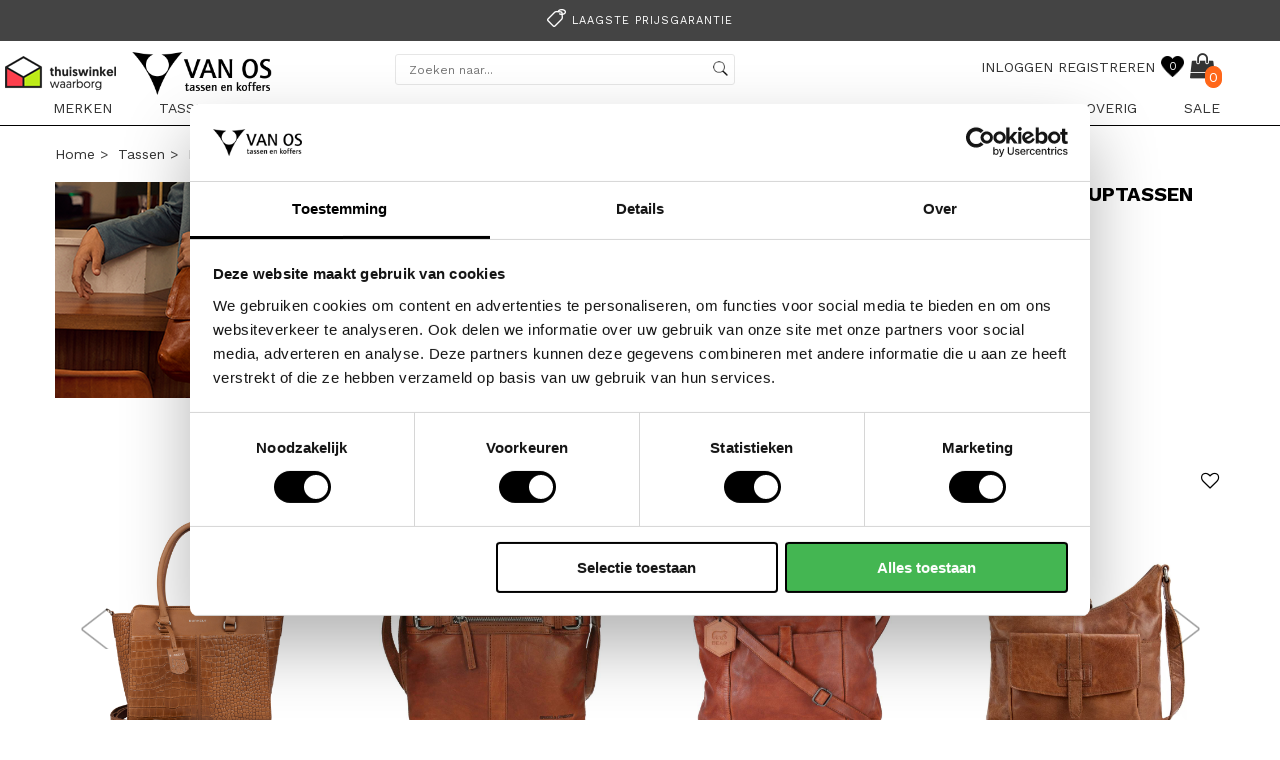

--- FILE ---
content_type: text/html; charset=UTF-8
request_url: https://www.vanostassenenkoffers.nl/tassen/heuptassen/spikes-sparrow/cognac/bronco/
body_size: 15319
content:
 	<html >
<head>
	<title>Spikes & Sparrow Tassen Heuptassen cognac kopen | Van Os tassen en koffers</title>
 	<meta name="description" content="Shop uw Spikes & Sparrow Tassen Heuptassen cognac online bij van Os tassen en Koffers met gratis verzending !" />
<meta http-equiv="Content-type" content="text/html; charset=utf-8" />
<meta http-equiv="Content-Language" content="NL" />
<meta name="robots" content="noindex" />
 
<link rel="canonical" href="https://www.vanostassenenkoffers.nl/tassen/heuptassen/spikes-sparrow/cognac/bronco/" />
 
	<base href="https://www.vanostassenenkoffers.nl/" />
	
	<meta name="viewport" content="width=device-width, initial-scale=1"> 
	 
	<link rel="stylesheet" type="text/css" href="https://cdnjs.cloudflare.com/ajax/libs/jqueryui/1.11.4/jquery-ui.css"/>
  
	<link rel="stylesheet" type="text/css" href="min/css/products/?f=style.css,nav.css,slick.css,slick-theme.css,jquery.custom-scrollbar.css,font-awesome.css,genericons/genericons.css,products.css,responsive.css,responsive-products.css&t=1768867278" />
    <!-- TrustBox script -->
		<script type="text/javascript" src="//widget.trustpilot.com/bootstrap/v5/tp.widget.bootstrap.min.js" async></script>
    <!-- End TrustBox script -->
	<!--Start of Tawk.to Script-->
<script type="text/javascript">
var Tawk_API=Tawk_API||{}, Tawk_LoadStart=new Date();
(function(){
var s1=document.createElement("script"),s0=document.getElementsByTagName("script")[0];
s1.async=true;
s1.src='https://embed.tawk.to/66225a521ec1082f04e4971e/1hscpcklc';
s1.charset='UTF-8';
s1.setAttribute('crossorigin','*');
s0.parentNode.insertBefore(s1,s0);
})();
</script>
<!--End of Tawk.to Script-->

<!-- Hello retail -->
<script async src="https://helloretailcdn.com/helloretail.js"></script>
<script>
	window.hrq = window.hrq || [];
	hrq.push(['init', {}]);
</script>
<!-- End Hello retail -->	

<!-- Google Tag Manager -->
<script>(function(w,d,s,l,i){w[l]=w[l]||[];w[l].push({'gtm.start':
new Date().getTime(),event:'gtm.js'});var f=d.getElementsByTagName(s)[0],
j=d.createElement(s),dl=l!='dataLayer'?'&l='+l:'';j.async=true;j.src=
'https://www.googletagmanager.com/gtm.js?id='+i+dl;f.parentNode.insertBefore(j,f);
})(window,document,'script','dataLayer','GTM-N54XSNK');</script>
<!-- End Google Tag Manager -->
<script src="https://www.googleoptimize.com/optimize.js?id=OPT-W9SG9BD"></script>
</head>
<body>
<!-- Google Tag Manager (noscript) -->
<noscript><iframe src="https://www.googletagmanager.com/ns.html?id=GTM-N54XSNK"
height="0" width="0" style="display:none;visibility:hidden"></iframe></noscript>
<!-- End Google Tag Manager (noscript) -->    
    <!--
	Created by	: Bilancia IT
	Portfolio	: http://www.bilancia-it.nl/portfolio.php
-->
<div id="slide-wrapper">
	<div class="slide-holder">
		<ul>
			 
			 			 
			 		<li class="mobile_list_top click_direct" ><a href="https://www.vanostassenenkoffers.nl/" class="aanbiedingen">HOME</a></li>
					
						 
	
												
						
							<li class="mobile_list_top click_direct" >
											
								<a href="/merken/" title="Merken">Merken</a>
								
							</li>
							
						
											 
					
							
	 				 
	
							
							
							<li class="mobile_list_top"  data-list-id="MENUMOB-2">
						
								Tassen						
							</li>
					
						
											 
					
							
	 				 
	
							
							
							<li class="mobile_list_top"  data-list-id="MENUMOB-3">
						
								Koffers						
							</li>
					
						
											 
					
							
	 				 
	
							
							
							<li class="mobile_list_top"  data-list-id="MENUMOB-4">
						
								Reistassen						
							</li>
					
						
											 
					
							
	 				 
	
							
							
							<li class="mobile_list_top"  data-list-id="MENUMOB-5">
						
								Werktassen						
							</li>
					
						
											 
					
							
	 				 
	
							
							
							<li class="mobile_list_top"  data-list-id="MENUMOB-6">
						
								Rugzakken						
							</li>
					
						
											 
					
							
	 				 
	
							
							
							<li class="mobile_list_top"  data-list-id="MENUMOB-7">
						
								Portemonnees						
							</li>
					
						
											 
					
							
	 				 
	
							
							
							<li class="mobile_list_top"  data-list-id="MENUMOB-9">
						
								Accessoires						
							</li>
					
						
											 
					
							
	 				 
	
							
							
							<li class="mobile_list_top"  data-list-id="MENUMOB-8">
						
								Overig						
							</li>
					
						
											 
					
							
	 				 
	
												
						
							<li class="mobile_list_top click_direct" >
											
								<a href="/sale/" title="sale">sale</a>
								
							</li>
							
						
											 
					
							
	 					 
		</ul>
  
		<ul class="navigation_bottom">		                
                <li class="click_direct"><a href="https://www.vanostassenenkoffers.nl/contact/">Contact</a></li>
                <li class="click_direct"><a href="https://www.vanostassenenkoffers.nl/contact/">Veelgestelde vragen</a></li>
                <li class="click_direct"><a href="https://www.vanostassenenkoffers.nl/algemene-voorwaarden/">Algemene voorwaarden</a></li>
                <li class="click_direct"><a href="https://www.vanostassenenkoffers.nl/privacybeleid/">Privacybeleid</a></li>
                <li class="click_direct"><a href="https://www.vanostassenenkoffers.nl/disclaimer/">Disclaimer</a></li>
             
		</ul> 
	</div> 
</div>

<div id="slide-wrapper-sub">
			 
			 
			 				
							 
			 
							
							
							 
			 
							
					
							<div class="slide-holder-sub" data-sub-list-id="MENUMOB-2">
            			
								<ul>
						
														
					
															
				 
								
																							<li class="mobile_list_top head_menu"  ><a><strong>categorie</strong></a></li>								
																		
																					
															
				 
								
																		
																							<li class="mobile_list_top click_direct" style="font-weight: normal;">
													<a  href="/tassen/"  title="Alle Tassen">Alle Tassen</a>
												</li>							
																					
															
				 
								
																		
																							<li class="mobile_list_top click_direct" style="font-weight: normal;">
													<a  href="/tassen/clutches/"  title="Clutches">Clutches</a>
												</li>							
																					
															
				 
								
																		
																							<li class="mobile_list_top click_direct" style="font-weight: normal;">
													<a  href="/tassen/crossbodytassen/"  title="Crossbodytassen">Crossbodytassen</a>
												</li>							
																					
															
				 
								
																		
																							<li class="mobile_list_top click_direct" style="font-weight: normal;">
													<a  href="/tassen/rugzakken/"  title="Fashion rugzakken">Fashion rugzakken</a>
												</li>							
																					
															
				 
								
																		
																							<li class="mobile_list_top click_direct" style="font-weight: normal;">
													<a  href="/overig/fietstassen/"  title="Fietstassen">Fietstassen</a>
												</li>							
																					
															
				 
								
																		
																							<li class="mobile_list_top click_direct" style="font-weight: normal;">
													<a  href="/tassen/herentassen/"  title="Herentassen">Herentassen</a>
												</li>							
																					
															
				 
								
																		
																							<li class="mobile_list_top click_direct" style="font-weight: normal;">
													<a  href="/tassen/handtassen/"  title="Handtassen">Handtassen</a>
												</li>							
																					
															
				 
								
																		
																							<li class="mobile_list_top click_direct" style="font-weight: normal;">
													<a  href="/tassen/heuptassen/"  title="Heuptassen">Heuptassen</a>
												</li>							
																					
															
				 
								
																		
																							<li class="mobile_list_top click_direct" style="font-weight: normal;">
													<a  href="/tassen/luiertassen/"  title="Luiertassen">Luiertassen</a>
												</li>							
																					
															
				 
								
																		
																							<li class="mobile_list_top click_direct" style="font-weight: normal;">
													<a  href="/tassen/schoudertassen/"  title="Schoudertassen">Schoudertassen</a>
												</li>							
																					
															
				 
								
																		
																							<li class="mobile_list_top click_direct" style="font-weight: normal;">
													<a  href="/tassen/schouderbanden"  title="Schouderbanden">Schouderbanden</a>
												</li>							
																					
															
				 
								
																		
																							<li class="mobile_list_top click_direct" style="font-weight: normal;">
													<a  href="/tassen/telefoontasjes/"  title="Telefoontasjes">Telefoontasjes</a>
												</li>							
																					
															
				 
								
																		
																							<li class="mobile_list_top click_direct" style="font-weight: normal;">
													<a  href="/tassen/sale/"  title="<B>TASSEN SALE</B>"><B>TASSEN SALE</B></a>
												</li>							
																					
											
									
										
									
									
									
									
														
					
															
				 
								
																							<li class="mobile_list_top head_menu"  ><a><strong>Topmerken</strong></a></li>									
																		
																					
															
				 
								
																		
																							<li class="mobile_list_top click_direct" style="font-weight: normal;">
													<a  href="/tassen/flora-co/"  title="Flora & Co">Flora & Co</a>
												</li>							
																					
															
				 
								
																		
																							<li class="mobile_list_top click_direct" style="font-weight: normal;">
													<a  href="/tassen/coach/"  title="Coach">Coach</a>
												</li>							
																					
															
				 
								
																		
																							<li class="mobile_list_top click_direct" style="font-weight: normal;">
													<a  href="/tassen/guess/"  title="Guess">Guess</a>
												</li>							
																					
															
				 
								
																		
																							<li class="mobile_list_top click_direct" style="font-weight: normal;">
													<a  href="/tassen/valentino-bags/"  title="Valentino Bags">Valentino Bags</a>
												</li>							
																					
															
				 
								
																		
																							<li class="mobile_list_top click_direct" style="font-weight: normal;">
													<a  href="/tassen/bear-design/"  title="Bear Design">Bear Design</a>
												</li>							
																					
															
				 
								
																		
																							<li class="mobile_list_top click_direct" style="font-weight: normal;">
													<a  href="/tassen/emily-noah/"  title="Emily & Noah">Emily & Noah</a>
												</li>							
																					
															
				 
								
																		
																							<li class="mobile_list_top click_direct" style="font-weight: normal;">
													<a  href="/tassen/liu-jo/"  title="Liu.Jo">Liu.Jo</a>
												</li>							
																					
															
				 
								
																		
																							<li class="mobile_list_top click_direct" style="font-weight: normal;">
													<a  href="/tassen/lycke-oslo/"  title="Lycke Oslo">Lycke Oslo</a>
												</li>							
																					
															
				 
								
																		
																							<li class="mobile_list_top click_direct" style="font-weight: normal;">
													<a  href="/tassen/kipling/"  title="Kipling">Kipling</a>
												</li>							
																					
															
				 
								
																		
																					
											
									
										
									
									
									
									
														
					
															
				 
								
																							<li class="mobile_list_top head_menu"  ><a><strong>Populair</strong></a></li>								
																		
																					
															
				 
								
																		
																							<li class="mobile_list_top click_direct" style="font-weight: normal;">
													<a  href="/flora-co/nora/"  title="Flora & Co Nora">Flora & Co Nora</a>
												</li>							
																					
															
				 
								
																		
																							<li class="mobile_list_top click_direct" style="font-weight: normal;">
													<a  href="/coach/tabby/"  title="Coach Tabby">Coach Tabby</a>
												</li>							
																					
															
				 
								
																		
																							<li class="mobile_list_top click_direct" style="font-weight: normal;">
													<a  href="/valentino-bags/alexia/"  title="Valentino Bags Alexia">Valentino Bags Alexia</a>
												</li>							
																					
															
				 
								
																		
																							<li class="mobile_list_top click_direct" style="font-weight: normal;">
													<a  href="tassen/dstrct/portland-road/"  title="DSTRCT Portland Road">DSTRCT Portland Road</a>
												</li>							
																					
															
				 
								
																		
																							<li class="mobile_list_top click_direct" style="font-weight: normal;">
													<a  href="/tassen/rise-of-rosa/brenton/"  title="Rise of Rosa Brenton">Rise of Rosa Brenton</a>
												</li>							
																					
											
									
										
												
									
									
								</ul>
									
							</div>
									
							
							
							 
			 
							
					
							<div class="slide-holder-sub" data-sub-list-id="MENUMOB-3">
            			
								<ul>
						
														
					
															
				 
								
																							<li class="mobile_list_top head_menu"  ><a><strong>categorie</strong></a></li>								
																		
																					
															
				 
								
																		
																							<li class="mobile_list_top click_direct" style="font-weight: normal;">
													<a  href="/koffers/"  title="Alle koffers">Alle koffers</a>
												</li>							
																					
															
				 
								
																		
																							<li class="mobile_list_top click_direct" style="font-weight: normal;">
													<a  href="/koffers/harde-koffers/"  title="Harde koffers">Harde koffers</a>
												</li>							
																					
															
				 
								
																		
																							<li class="mobile_list_top click_direct" style="font-weight: normal;">
													<a  href="/koffers/handbagage-koffers/"  title="Handbagage koffers">Handbagage koffers</a>
												</li>							
																					
															
				 
								
																		
																							<li class="mobile_list_top click_direct" style="font-weight: normal;">
													<a  href="/koffers/zachte-koffers/"  title="Zachte koffers">Zachte koffers</a>
												</li>							
																					
															
				 
								
																		
																							<li class="mobile_list_top click_direct" style="font-weight: normal;">
													<a  href="/koffers/kinderkoffers/"  title="Kinderkoffers">Kinderkoffers</a>
												</li>							
																					
															
				 
								
																		
																							<li class="mobile_list_top click_direct" style="font-weight: normal;">
													<a  href="/koffers/underseaters/"  title="Underseaters">Underseaters</a>
												</li>							
																					
															
				 
								
																		
																							<li class="mobile_list_top click_direct" style="font-weight: normal;">
													<a  href="/koffers/sale/"  title="<B>KOFFERS SALE</B>"><B>KOFFERS SALE</B></a>
												</li>							
																					
											
									
										
									
									
									
									
														
					
															
				 
								
																							<li class="mobile_list_top head_menu"  ><a><strong>Topmerken</strong></a></li>									
																		
																					
															
				 
								
																		
																							<li class="mobile_list_top click_direct" style="font-weight: normal;">
													<a  href="/koffers/samsonite/"  title="Samsonite">Samsonite</a>
												</li>							
																					
															
				 
								
																		
																							<li class="mobile_list_top click_direct" style="font-weight: normal;">
													<a  href="/koffers/north-pioneer/"  title="North Pioneer">North Pioneer</a>
												</li>							
																					
															
				 
								
																		
																							<li class="mobile_list_top click_direct" style="font-weight: normal;">
													<a  href="/koffers/suitsuit/"  title="Suitsuit">Suitsuit</a>
												</li>							
																					
															
				 
								
																		
																							<li class="mobile_list_top click_direct" style="font-weight: normal;">
													<a  href="/american-tourister/"  title="American Tourister (AT)">American Tourister (AT)</a>
												</li>							
																					
															
				 
								
																		
																							<li class="mobile_list_top click_direct" style="font-weight: normal;">
													<a  href="/koffers/travelite/"  title="Travelite">Travelite</a>
												</li>							
																					
															
				 
								
																		
																							<li class="mobile_list_top click_direct" style="font-weight: normal;">
													<a  href="/koffers/brics/"  title="Bric's">Bric's</a>
												</li>							
																					
															
				 
								
																		
																							<li class="mobile_list_top click_direct" style="font-weight: normal;">
													<a  href="/koffers/tumi/"  title="Tumi">Tumi</a>
												</li>							
																					
															
				 
								
																		
																							<li class="mobile_list_top click_direct" style="font-weight: normal;">
													<a  href="/koffers/travelite/"  title="travelite">Travelite</a>
												</li>							
																					
															
				 
								
																		
																					
											
									
										
									
									
									
									
														
					
															
				 
								
																							<li class="mobile_list_top head_menu"  ><a><strong>Populair</strong></a></li>								
																		
																					
															
				 
								
																		
																							<li class="mobile_list_top click_direct" style="font-weight: normal;">
													<a  href="/samsonite/essens/"  title="Samsonite Essens">Samsonite Essens</a>
												</li>							
																					
															
				 
								
																		
																							<li class="mobile_list_top click_direct" style="font-weight: normal;">
													<a  href="/koffers/samsonite/scure/"  title="Samsonite S'Cure">Samsonite S'Cure</a>
												</li>							
																					
															
				 
								
																		
																							<li class="mobile_list_top click_direct" style="font-weight: normal;">
													<a  href="koffers/suitsuit/fab-seventies/"  title="SUITSUIT Fab Seventies">SUITSUIT Fab Seventies</a>
												</li>							
																					
															
				 
								
																		
																							<li class="mobile_list_top click_direct" style="font-weight: normal;">
													<a  href="/koffers/travelite/air-base/"  title="Travelite Air Base">Travelite Air Base</a>
												</li>							
																					
															
				 
								
																		
																							<li class="mobile_list_top click_direct" style="font-weight: normal;">
													<a  href="/gabol/advance/"  title="Gabol Advance">Gabol Advance</a>
												</li>							
																					
											
									
										
												
									
									
								</ul>
									
							</div>
									
							
							
							 
			 
							
					
							<div class="slide-holder-sub" data-sub-list-id="MENUMOB-4">
            			
								<ul>
						
														
					
															
				 
								
																							<li class="mobile_list_top head_menu"  ><a><strong>categorie</strong></a></li>								
																		
																					
															
				 
								
																		
																							<li class="mobile_list_top click_direct" style="font-weight: normal;">
													<a  href="/reistassen/"  title="Alle Reistassen">Alle Reistassen</a>
												</li>							
																					
															
				 
								
																		
																							<li class="mobile_list_top click_direct" style="font-weight: normal;">
													<a  href="/reistassen/handbagage-reistassen/"  title="Handbagage reistassen">Handbagage reistassen</a>
												</li>							
																					
															
				 
								
																		
																							<li class="mobile_list_top click_direct" style="font-weight: normal;">
													<a  href="/reistassen/reistassen-met-wielen/"  title="Reistassen met wielen">Reistassen met wielen</a>
												</li>							
																					
															
				 
								
																		
																							<li class="mobile_list_top click_direct" style="font-weight: normal;">
													<a  href="/reistassen/reistassen-zonder-wielen/"  title="Reistassen zonder wielen">Reistassen zonder wielen</a>
												</li>							
																					
															
				 
								
																		
																							<li class="mobile_list_top click_direct" style="font-weight: normal;">
													<a  href="/reistassen/underseaters/"  title="Underseaters">Underseaters</a>
												</li>							
																					
															
				 
								
																		
																							<li class="mobile_list_top click_direct" style="font-weight: normal;">
													<a  href="/reistassen/sale/"  title="<B>REISTASSEN SALE</B>"><B>REISTASSEN SALE</B></a>
												</li>							
																					
											
									
										
									
									
									
									
														
					
															
				 
								
																							<li class="mobile_list_top head_menu"  ><a><strong>Topmerken</strong></a></li>									
																		
																					
															
				 
								
																		
																							<li class="mobile_list_top click_direct" style="font-weight: normal;">
													<a  href="/reistassen/samsonite/"  title="Samsonite">Samsonite</a>
												</li>							
																					
															
				 
								
																		
																							<li class="mobile_list_top click_direct" style="font-weight: normal;">
													<a  href="/reistassen/eastpak/"  title="Eastpak">Eastpak</a>
												</li>							
																					
															
				 
								
																		
																							<li class="mobile_list_top click_direct" style="font-weight: normal;">
													<a  href="/reistassen/fjallraven/"  title="Fjällräven">Fjällräven</a>
												</li>							
																					
															
				 
								
																		
																							<li class="mobile_list_top click_direct" style="font-weight: normal;">
													<a  href="/reistassen/travelite/"  title="Travelite">Travelite</a>
												</li>							
																					
															
				 
								
																		
																							<li class="mobile_list_top click_direct" style="font-weight: normal;">
													<a  href="reistassen/suitsuit/"  title="Suitsuit">Suitsuit</a>
												</li>							
																					
															
				 
								
																		
																							<li class="mobile_list_top click_direct" style="font-weight: normal;">
													<a  href="/reistassen/enrico-benetti/"  title="Enrico Benetti">Enrico Benetti</a>
												</li>							
																					
															
				 
								
																		
																							<li class="mobile_list_top click_direct" style="font-weight: normal;">
													<a  href="/reistassen/cabin-zero/"  title="Cabin Zero">Cabin Zero</a>
												</li>							
																					
															
				 
								
																		
																							<li class="mobile_list_top click_direct" style="font-weight: normal;">
													<a  href="/reistassen/thenorthface/"  title="The North Face">The North Face</a>
												</li>							
																					
															
				 
								
																		
																					
											
									
										
									
									
									
									
														
					
															
				 
								
																							<li class="mobile_list_top head_menu"  ><a><strong>POPULAIR</strong></a></li>								
																		
																					
															
				 
								
																		
																							<li class="mobile_list_top click_direct" style="font-weight: normal;">
													<a  href="reistassen/samsonite/ecodiver/"  title="Samsonite Ecodiver">Samsonite Ecodiver</a>
												</li>							
																					
															
				 
								
																		
																							<li class="mobile_list_top click_direct" style="font-weight: normal;">
													<a  href="/reistassen/suitsuit/fab-seventies/"  title="SUITSUIT Fab Seventies">SUITSUIT Fab Seventies</a>
												</li>							
																					
															
				 
								
																		
																							<li class="mobile_list_top click_direct" style="font-weight: normal;">
													<a  href="/american-tourister/urban-track/"  title="American Tourister Urban Track">American Tourister Urban Track</a>
												</li>							
																					
															
				 
								
																		
																							<li class="mobile_list_top click_direct" style="font-weight: normal;">
													<a  href="reistassen/cabinzero/classic-28/"  title="Cabin Zero Classic">Cabin Zero Classic</a>
												</li>							
																					
															
				 
								
																		
																							<li class="mobile_list_top click_direct" style="font-weight: normal;">
													<a  href="/reistassen/reistassen-met-wielen/eastpak/tranverz-cnnct/"  title="Eastpak Tranverz CNNCT">Eastpak Tranverz CNNCT</a>
												</li>							
																					
											
									
										
												
									
									
								</ul>
									
							</div>
									
							
							
							 
			 
							
					
							<div class="slide-holder-sub" data-sub-list-id="MENUMOB-5">
            			
								<ul>
						
														
					
															
				 
								
																							<li class="mobile_list_top head_menu"  ><a><strong>Categorie</strong></a></li>								
																		
																					
															
				 
								
																		
																							<li class="mobile_list_top click_direct" style="font-weight: normal;">
													<a  href="/werktassen/"  title="Alle werktassen">Alle werktassen</a>
												</li>							
																					
															
				 
								
																		
																							<li class="mobile_list_top click_direct" style="font-weight: normal;">
													<a  href="/werktassen/aktetassen/"  title="Aktetassen">Aktetassen</a>
												</li>							
																					
															
				 
								
																		
																							<li class="mobile_list_top click_direct" style="font-weight: normal;">
													<a  href="/werktassen/laptoptassen/"  title="Laptoptassen">Laptoptassen</a>
												</li>							
																					
															
				 
								
																		
																							<li class="mobile_list_top click_direct" style="font-weight: normal;">
													<a  href="/werktassen/laptoptrolleys/"  title="Laptoptrolleys">Laptoptrolleys</a>
												</li>							
																					
															
				 
								
																		
																							<li class="mobile_list_top click_direct" style="font-weight: normal;">
													<a  href="werktassen/laptoprugzakken/"  title="Laptoprugzakken">Laptoprugzakken</a>
												</li>							
																					
															
				 
								
																		
																							<li class="mobile_list_top click_direct" style="font-weight: normal;">
													<a  href="/werktassen/tablettassen/"  title="Tablettassen">Tablettassen</a>
												</li>							
																					
															
				 
								
																		
																							<li class="mobile_list_top click_direct" style="font-weight: normal;">
													<a  href="/werktassen/werkaccessoires/"  title="Werkaccessoires">Werkaccessoires</a>
												</li>							
																					
															
				 
								
																		
																							<li class="mobile_list_top click_direct" style="font-weight: normal;">
													<a  href="/werktassen/sale/"  title="<B>LAPTOPTASSENSALE</B>"><B>LAPTOPTASSENSALE</B></a>
												</li>							
																					
											
									
										
									
									
									
									
														
					
															
				 
								
																							<li class="mobile_list_top head_menu"  ><a><strong>Topmerken</strong></a></li>									
																		
																					
															
				 
								
																		
																							<li class="mobile_list_top click_direct" style="font-weight: normal;">
													<a  href="/werktassen/castelijn-en-beerens/"  title="Castelijn & Beerens">Castelijn & Beerens</a>
												</li>							
																					
															
				 
								
																		
																							<li class="mobile_list_top click_direct" style="font-weight: normal;">
													<a  href="/werktassen/leonhard-heyden/"  title="Leonhard Heyden">Leonhard Heyden</a>
												</li>							
																					
															
				 
								
																		
																							<li class="mobile_list_top click_direct" style="font-weight: normal;">
													<a  href="/werktassen/spikes-sparrow/"  title="Spikes & Sparrow">Spikes & Sparrow</a>
												</li>							
																					
															
				 
								
																		
																							<li class="mobile_list_top click_direct" style="font-weight: normal;">
													<a  href="/werktassen/olivia-lauren/"  title="Olivia Lauren">Olivia Lauren</a>
												</li>							
																					
															
				 
								
																		
																							<li class="mobile_list_top click_direct" style="font-weight: normal;">
													<a  href="/werktassen/piquadro/"  title="Piquadro">Piquadro</a>
												</li>							
																					
															
				 
								
																		
																							<li class="mobile_list_top click_direct" style="font-weight: normal;">
													<a  href="/werktassen/samsonite/"  title="Samsonite">Samsonite</a>
												</li>							
																					
															
				 
								
																		
																							<li class="mobile_list_top click_direct" style="font-weight: normal;">
													<a  href="/werktassen/the-bridge/"  title="The Bridge">The Bridge</a>
												</li>							
																					
															
				 
								
																		
																					
											
									
										
									
									
									
									
														
					
															
				 
								
																							<li class="mobile_list_top head_menu"  ><a><strong>Populair</strong></a></li>								
																		
																					
															
				 
								
																		
																							<li class="mobile_list_top click_direct" style="font-weight: normal;">
													<a  href="/werktassen/dstrct/portland-road/"  title="DSTRCT Portland Road">DSTRCT Portland Road</a>
												</li>							
																					
															
				 
								
																		
																							<li class="mobile_list_top click_direct" style="font-weight: normal;">
													<a  href="/werktassen/burkely/croco-cody/"  title="Burkely Croco Cody">Burkely Croco Cody</a>
												</li>							
																					
															
				 
								
																		
																							<li class="mobile_list_top click_direct" style="font-weight: normal;">
													<a  href="/leonhard-heyden/"  title="Leonhard Salisbury">Leonhard Salisbury</a>
												</li>							
																					
															
				 
								
																		
																							<li class="mobile_list_top click_direct" style="font-weight: normal;">
													<a  href="/werktassen/rise-of-rosa/brenton/"  title="Rise of Rosa Brenton">Rise of Rosa Brenton</a>
												</li>							
																					
															
				 
								
																		
																							<li class="mobile_list_top click_direct" style="font-weight: normal;">
													<a  href="/samsonite/litepoint/"  title="Samsonite Litepoint">Samsonite Litepoint</a>
												</li>							
																					
											
									
										
												
									
									
								</ul>
									
							</div>
									
							
							
							 
			 
							
					
							<div class="slide-holder-sub" data-sub-list-id="MENUMOB-6">
            			
								<ul>
						
														
					
															
				 
								
																							<li class="mobile_list_top head_menu"  ><a><strong>Categorie</strong></a></li>								
																		
																					
															
				 
								
																		
																							<li class="mobile_list_top click_direct" style="font-weight: normal;">
													<a  href="/rugzakken/"  title="Alle rugzakken">Alle rugzakken</a>
												</li>							
																					
															
				 
								
																		
																							<li class="mobile_list_top click_direct" style="font-weight: normal;">
													<a  href="/tassen/rugzakken/"  title="Fashion rugzakken">Fashion rugzakken</a>
												</li>							
																					
															
				 
								
																		
																							<li class="mobile_list_top click_direct" style="font-weight: normal;">
													<a  href="/rugzakken/kinderrugzakken/"  title="Kinderrugzakken">Kinderrugzakken</a>
												</li>							
																					
															
				 
								
																		
																							<li class="mobile_list_top click_direct" style="font-weight: normal;">
													<a  href="/laptoprugzakken/"  title="Laptoprugzakken">Laptoprugzakken</a>
												</li>							
																					
															
				 
								
																		
																							<li class="mobile_list_top click_direct" style="font-weight: normal;">
													<a  href="/regenhoezen/"  title="Regenhoezen">Regenhoezen</a>
												</li>							
																					
															
				 
								
																		
																							<li class="mobile_list_top click_direct" style="font-weight: normal;">
													<a  href="/schoolaccessoires/"  title="Schoolaccessoires">Schoolaccessoires</a>
												</li>							
																					
															
				 
								
																		
																							<li class="mobile_list_top click_direct" style="font-weight: normal;">
													<a  href="/schooltassen/"  title="Schooltassen">Schooltassen</a>
												</li>							
																					
															
				 
								
																		
																							<li class="mobile_list_top click_direct" style="font-weight: normal;">
													<a  href="/rugzakken/rugzakken/"  title="Vrijetijdsrugzakken">Vrijetijdsrugzakken</a>
												</li>							
																					
															
				 
								
																		
																							<li class="mobile_list_top click_direct" style="font-weight: normal;">
													<a  href="/rugzakken/sale/"  title="<B>RUGZAKKEN SALE</B>"><B>RUGZAKKEN SALE</B></a>
												</li>							
																					
											
									
										
									
									
									
									
														
					
															
				 
								
																							<li class="mobile_list_top head_menu"  ><a><strong>Topmerken</strong></a></li>									
																		
																					
															
				 
								
																		
																							<li class="mobile_list_top click_direct" style="font-weight: normal;">
													<a  href="/eastpak/"  title="Eastpak">Eastpak</a>
												</li>							
																					
															
				 
								
																		
																							<li class="mobile_list_top click_direct" style="font-weight: normal;">
													<a  href="/fjallraven/"  title="Fjällräven">Fjällräven</a>
												</li>							
																					
															
				 
								
																		
																							<li class="mobile_list_top click_direct" style="font-weight: normal;">
													<a  href="/rugzakken/kapten-son/"  title="Kapten & Son">Kapten & Son</a>
												</li>							
																					
															
				 
								
																		
																							<li class="mobile_list_top click_direct" style="font-weight: normal;">
													<a  href="/schooltassen/thenorthface/"  title="The North Face">The North Face</a>
												</li>							
																					
															
				 
								
																		
																							<li class="mobile_list_top click_direct" style="font-weight: normal;">
													<a  href="/rugzakken/kipling/"  title="Kipling">Kipling</a>
												</li>							
																					
															
				 
								
																		
																							<li class="mobile_list_top click_direct" style="font-weight: normal;">
													<a  href="/rugzakken/cabaia/"  title="Cabaïa">Cabaïa</a>
												</li>							
																					
															
				 
								
																		
																							<li class="mobile_list_top click_direct" style="font-weight: normal;">
													<a  href="/rugzakken/bear-design"  title="Bear Design">Bear Design</a>
												</li>							
																					
															
				 
								
																		
																					
											
									
										
									
									
									
									
														
					
															
				 
								
																							<li class="mobile_list_top head_menu"  ><a><strong>Populair</strong></a></li>								
																		
																					
															
				 
								
																		
																							<li class="mobile_list_top click_direct" style="font-weight: normal;">
													<a  href="/fjallraven/skule/"  title="Fjällräven Skule">Fjällräven Skule</a>
												</li>							
																					
															
				 
								
																		
																							<li class="mobile_list_top click_direct" style="font-weight: normal;">
													<a  href="/eastpak/day-office/"  title="Eastpak Day Office">Eastpak Day Office</a>
												</li>							
																					
															
				 
								
																		
																							<li class="mobile_list_top click_direct" style="font-weight: normal;">
													<a  href="/kapten-son/bergen/"  title="Kapten & Son Bergen">Kapten & Son Bergen</a>
												</li>							
																					
															
				 
								
																		
																							<li class="mobile_list_top click_direct" style="font-weight: normal;">
													<a  href="/new-rebels/rolltop/"  title="New Rebels Rolltop">New Rebels Rolltop</a>
												</li>							
																					
															
				 
								
																		
																							<li class="mobile_list_top click_direct" style="font-weight: normal;">
													<a  href="/cabaia/adventurer/"  title="Cabaïa Adventurer">Cabaïa Adventurer</a>
												</li>							
																					
											
									
										
												
									
									
								</ul>
									
							</div>
									
							
							
							 
			 
							
					
							<div class="slide-holder-sub" data-sub-list-id="MENUMOB-7">
            			
								<ul>
						
														
					
															
				 
								
																							<li class="mobile_list_top head_menu"  ><a><strong>Categorie</strong></a></li>								
																		
																					
															
				 
								
																		
																							<li class="mobile_list_top click_direct" style="font-weight: normal;">
													<a  href="/portemonnees/"  title="Alle portemonnees">Alle portemonnees</a>
												</li>							
																					
															
				 
								
																		
																							<li class="mobile_list_top click_direct" style="font-weight: normal;">
													<a  href="/portemonnees/dames-portemonnees/"  title="Dames portemonnees">Dames portemonnees</a>
												</li>							
																					
															
				 
								
																		
																							<li class="mobile_list_top click_direct" style="font-weight: normal;">
													<a  href="/portemonnees/heren-portemonnees/"  title="Heren portemonnees">Heren portemonnees</a>
												</li>							
																					
															
				 
								
																		
																							<li class="mobile_list_top click_direct" style="font-weight: normal;">
													<a  href="/portemonnees/pasjeshouders/"  title="Pasjeshouders">Pasjeshouders</a>
												</li>							
																					
															
				 
								
																		
																							<li class="mobile_list_top click_direct" style="font-weight: normal;">
													<a  href="/portemonnees/portefeuilles/"  title="Portefeuilles">Portefeuilles</a>
												</li>							
																					
															
				 
								
																		
																							<li class="mobile_list_top click_direct" style="font-weight: normal;">
													<a  href="/portemonnees/sleuteletuis/"  title="Sleuteletuis">Sleuteletuis</a>
												</li>							
																					
															
				 
								
																		
																							<li class="mobile_list_top click_direct" style="font-weight: normal;">
													<a  href="/portemonnees/diversen/"  title="Diversen">Diversen</a>
												</li>							
																					
															
				 
								
																		
																							<li class="mobile_list_top click_direct" style="font-weight: normal;">
													<a  href="/portemonnees/sale/"  title="<B>PORTEMONNEES SALE</B>"><B>PORTEMONNEES SALE</B></a>
												</li>							
																					
											
									
										
									
									
									
									
														
					
															
				 
								
																							<li class="mobile_list_top head_menu"  ><a><strong>Topmerken</strong></a></li>									
																		
																					
															
				 
								
																		
																							<li class="mobile_list_top click_direct" style="font-weight: normal;">
													<a  href="/portemonnees/secrid/"  title="Secrid">Secrid</a>
												</li>							
																					
															
				 
								
																		
																							<li class="mobile_list_top click_direct" style="font-weight: normal;">
													<a  href="/portemonnees/loulou-essentiels/"  title="LouLou Essentiels">LouLou Essentiels</a>
												</li>							
																					
															
				 
								
																		
																							<li class="mobile_list_top click_direct" style="font-weight: normal;">
													<a  href="/portemonnees/castelijn-beerens/"  title="Castelijn & Beerens">Castelijn & Beerens</a>
												</li>							
																					
															
				 
								
																		
																							<li class="mobile_list_top click_direct" style="font-weight: normal;">
													<a  href="/portemonnees/dr-amsterdam/"  title="dR Amsterdam">DR Amsterdam</a>
												</li>							
																					
															
				 
								
																		
																							<li class="mobile_list_top click_direct" style="font-weight: normal;">
													<a  href="/portemonnees/bear-design/"  title="Bear Design">Bear Design</a>
												</li>							
																					
															
				 
								
																		
																							<li class="mobile_list_top click_direct" style="font-weight: normal;">
													<a  href="/portemonnees/cowboysbag/"  title="Cowboysbag">Cowboysbag</a>
												</li>							
																					
															
				 
								
																		
																							<li class="mobile_list_top click_direct" style="font-weight: normal;">
													<a  href="/portemonnees/tony-perotti/"  title="Tony Perotti">Tony Perotti</a>
												</li>							
																					
															
				 
								
																		
																					
											
									
										
									
									
									
									
														
					
															
				 
								
																							<li class="mobile_list_top head_menu"  ><a><strong>Populair</strong></a></li>								
																		
																					
															
				 
								
																		
																							<li class="mobile_list_top click_direct" style="font-weight: normal;">
													<a  href="/secrid/twinwallet-vintage/"  title="Secrid Twinwallet">Secrid Twinwallet</a>
												</li>							
																					
															
				 
								
																		
																							<li class="mobile_list_top click_direct" style="font-weight: normal;">
													<a  href="/portemonnees/michael-kors/jet-set/"  title="Michael Kors Jet Set">Michael Kors Jet Set</a>
												</li>							
																					
															
				 
								
																		
																							<li class="mobile_list_top click_direct" style="font-weight: normal;">
													<a  href="/castelijn-beerens/canyon/"  title="C&B Canyon">C&B Canyon</a>
												</li>							
																					
															
				 
								
																		
																							<li class="mobile_list_top click_direct" style="font-weight: normal;">
													<a  href="/portemonnees/dr-amsterdam/toronto/"  title="dR Amsterdam Toronto">DR Amsterdam Toronto</a>
												</li>							
																					
															
				 
								
																		
																							<li class="mobile_list_top click_direct" style="font-weight: normal;">
													<a  href="/portemonnees/tony-perotti/vegetale/"  title="Tony Perotti Vegetale">Tony Perotti Vegetale</a>
												</li>							
																					
											
									
										
												
									
									
								</ul>
									
							</div>
									
							
							
							 
			 
							
					
							<div class="slide-holder-sub" data-sub-list-id="MENUMOB-9">
            			
								<ul>
						
														
					
															
				 
								
																							<li class="mobile_list_top head_menu"  ><a><strong>Accessoires</strong></a></li>								
																		
																					
															
				 
								
																		
																							<li class="mobile_list_top click_direct" style="font-weight: normal;">
													<a  href="/accessoires/"  title="Alle accessoires">Alle accessoires</a>
												</li>							
																					
															
				 
								
																		
																							<li class="mobile_list_top click_direct" style="font-weight: normal;">
													<a  href="/accessoires/handschoenen/"  title="Handschoenen">Handschoenen</a>
												</li>							
																					
															
				 
								
																		
																							<li class="mobile_list_top click_direct" style="font-weight: normal;">
													<a  href="/accessoires/paraplu-s/"  title="Paraplu's">Paraplu's</a>
												</li>							
																					
															
				 
								
																		
																							<li class="mobile_list_top click_direct" style="font-weight: normal;">
													<a  href="/accessoires/sieradendozen/"  title="Sieradendoosjes">Sieradendoosjes</a>
												</li>							
																					
															
				 
								
																		
																							<li class="mobile_list_top click_direct" style="font-weight: normal;">
													<a  href="/accessoires/sleutelhangers/"  title="Sleutelhangers">Sleutelhangers</a>
												</li>							
																					
															
				 
								
																		
																							<li class="mobile_list_top click_direct" style="font-weight: normal;">
													<a  href="/rugzakken/regenhoezen/"  title="Regenhoezen">Regenhoezen</a>
												</li>							
																					
															
				 
								
																		
																							<li class="mobile_list_top click_direct" style="font-weight: normal;">
													<a  href="/accessoires/riemen/"  title="Riemen">Riemen</a>
												</li>							
																					
															
				 
								
																		
																							<li class="mobile_list_top click_direct" style="font-weight: normal;">
													<a  href="/accessoires/overig/"  title="Overig">Overig</a>
												</li>							
																					
											
									
										
									
									
									
									
														
					
															
				 
								
																							<li class="mobile_list_top head_menu"  ><a><strong>Reisaccessoires</strong></a></li>									
																		
																					
															
				 
								
																		
																							<li class="mobile_list_top click_direct" style="font-weight: normal;">
													<a  href="/reisaccessoires/"  title="Alle Reisaccessoires">Alle Reisaccessoires</a>
												</li>							
																					
															
				 
								
																		
																							<li class="mobile_list_top click_direct" style="font-weight: normal;">
													<a  href="/reisaccessoires/beautycases/"  title="Beautycases">Beautycases</a>
												</li>							
																					
															
				 
								
																		
																							<li class="mobile_list_top click_direct" style="font-weight: normal;">
													<a  href="/reisaccessoires/kofferhoezen/"  title="Kofferhoezen">Kofferhoezen</a>
												</li>							
																					
															
				 
								
																		
																							<li class="mobile_list_top click_direct" style="font-weight: normal;">
													<a  href="/reisaccessoires/kofferlabels/"  title="Kofferlabels">Kofferlabels</a>
												</li>							
																					
															
				 
								
																		
																							<li class="mobile_list_top click_direct" style="font-weight: normal;">
													<a  href="/reisaccessoires/kofferriemen/"  title="Kofferriemen">Kofferriemen</a>
												</li>							
																					
															
				 
								
																		
																							<li class="mobile_list_top click_direct" style="font-weight: normal;">
													<a  href="/reisaccessoires/packing-cubes/"  title="Packing Cubes">Packing Cubes</a>
												</li>							
																					
															
				 
								
																		
																							<li class="mobile_list_top click_direct" style="font-weight: normal;">
													<a  href="/reisaccessoires/paspoorthoesjes/"  title="Paspoorthoesjes">Paspoorthoesjes</a>
												</li>							
																					
															
				 
								
																		
																							<li class="mobile_list_top click_direct" style="font-weight: normal;">
													<a  href="/reisaccessoires/sloten/"  title="Sloten">Sloten</a>
												</li>							
																					
															
				 
								
																		
																							<li class="mobile_list_top click_direct" style="font-weight: normal;">
													<a  href="/reisaccessoires/toilettassen/"  title="Toilettassen">Toilettassen</a>
												</li>							
																					
															
				 
								
																		
																							<li class="mobile_list_top click_direct" style="font-weight: normal;">
													<a  href="/reisaccessoires/overig/"  title="Overig">Overig</a>
												</li>							
																					
											
									
										
									
									
									
									
										
												
									
									
								</ul>
									
							</div>
									
							
							
							 
			 
							
					
							<div class="slide-holder-sub" data-sub-list-id="MENUMOB-8">
            			
								<ul>
						
														
					
															
				 
								
																							<li class="mobile_list_top head_menu"  ><a><strong>Categorie</strong></a></li>								
																		
																					
															
				 
								
																		
																							<li class="mobile_list_top click_direct" style="font-weight: normal;">
													<a  href="/overig/boodschappentrolleys/"  title="Boodschappentrolleys">Boodschappentrolleys</a>
												</li>							
																					
															
				 
								
																		
																							<li class="mobile_list_top click_direct" style="font-weight: normal;">
													<a  href="/overig/boodschappentassen/"  title="Boodschappentassen">Boodschappentassen</a>
												</li>							
																					
															
				 
								
																		
																							<li class="mobile_list_top click_direct" style="font-weight: normal;">
													<a  href="/overig/cadeaubonnen/"  title="Cadeaubonnen">Cadeaubonnen</a>
												</li>							
																					
															
				 
								
																		
																							<li class="mobile_list_top click_direct" style="font-weight: normal;">
													<a  href="/overig/fietstassen/"  title="Fietstassen">Fietstassen</a>
												</li>							
																					
															
				 
								
																		
																							<li class="mobile_list_top click_direct" style="font-weight: normal;">
													<a  href="/overig/onderhoudsproducten/"  title="Onderhoudsproducten">Onderhoudsproducten</a>
												</li>							
																					
											
									
										
									
									
									
									
														
					
															
				 
								
																							<li class="mobile_list_top head_menu"  ><a><strong>TOPMERKEN</strong></a></li>									
																		
																					
															
				 
								
																		
																							<li class="mobile_list_top click_direct" style="font-weight: normal;">
													<a  href="/overig/trioky/"  title="Trioky">Trioky</a>
												</li>							
																					
															
				 
								
																		
																							<li class="mobile_list_top click_direct" style="font-weight: normal;">
													<a  href="/overig/playmarket/"  title="Playmarket">Playmarket</a>
												</li>							
																					
															
				 
								
																		
																							<li class="mobile_list_top click_direct" style="font-weight: normal;">
													<a  href="/overig/beagles/"  title="Beagles">Beagles</a>
												</li>							
																					
															
				 
								
																		
																							<li class="mobile_list_top click_direct" style="font-weight: normal;">
													<a  href="/overig/famaco/"  title="Famaco">Famaco</a>
												</li>							
																					
															
				 
								
																		
																					
											
									
										
									
									
									
									
										
												
									
									
								</ul>
									
							</div>
									
							
							
							 
			 
							
							
						
					
						
				 
                
	
            
                       
</div>
<div class="openstore_main_header"></div>
	

<div  id="app-wrapper" data-mobile-navigation="0">
 
<div class="container_full grey_color_back" style="background: rgba(68,68,68,1);">
    <div class="inner_container">
        <div class="top_ads_main">  
            <div class="top_ads">
                <ul class="top_ads_items">
				
					<li><a href="/winkel/"> <i class="shop_icon" ></i>Gratis afhalen en retourneren in één van onze <span class="orange_cls">winkels</span></a></li>

					<li class="price_usp_item"><a href="/laagste-prijs/"><i class="tag_icon" ></i>Laagste prijsgarantie</a></li>

					<li class="review_usp_item">
						<!-- TrustBox widget - Horizontal -->
						<div class="trustpilot-widget" data-locale="nl-NL" data-template-id="5406e65db0d04a09e042d5fc" data-businessunit-id="4fe90bbe00006400051706b5" data-style-height="28px" data-style="auto" data-style-width="70%" data-theme="dark" data-token="8536c9c0-758f-40de-81c4-afb6e44dbbea" data-text-color="#ffffff" data-font-family="Work Sans">
							<a href="https://nl.trustpilot.com/review/www.vanostassenenkoffers.nl" target="_blank" rel="noopener">Trustpilot</a>
						</div>
						<!-- End TrustBox widget -->
					</li>

					<li class="free_shipping"><a href="/bezorgen-afhalen/"> <i class="van_icon" ></i>Gratis verzending vanaf 39,00</a></li>

					<li class="vacature_usp_item"><a href="/vacatures/"> <i class="job_icon" ></i>Werken bij van Os? <span style="color: #FF671A !important;"> Solliciteer nu!</span></a></li>
					
				</ul>
            </div>	 
        </div>
    </div>		
</div> 

 
<div class="header">
<div class="container"> 
<img class="tw_img" src="images/tw_logo.png" alt="Thuiswinkel waarborg logo" style="float: left; margin-top: 15px;"/>
	<div class="inner_container">	
		<a href="/winkel/" title="Winkel">
		<div class="only_mobile search_top_div">
			<img src="/images/winkel.png" alt="Winkel icon"  /><br />Winkel
		</div>
		</a>
		<div class="logo"> <a href="/"  class="logo_link" title="Logo"><img class="hide_on_mobile"  src="images/logo.png" alt="Logo van os tassen en koffers desktop" /> <img  class="only_mobile" src="images/logo_mobile.png" alt="logo van os tassen en koffers mobile" />  </a></div>
		
		 
		<div class="navigation middle_menu"> 
		
			<ul id="clinet_service">
				<li class="search_li"> 
							 <div class="search_top">
									<div class='search-container'>					
										<form target="_top" name="search_top" id="search_top" enctype="multipart/form-data" method="get" action="/zoeken/">
											<input placeholder='Zoeken naar...' type='text' class="search_text search_key" name="search_key" id='hr-search-input'>
										</form> 		 
									</div>
									<!-- <a   class="search_icon topsearch" title="Search"><span class="genericon genericon-search"></span></a>-->
							 
									<div class="popover fade bottom in search_results"  style="left:38px;top: 36px;" >				
										<div class="arrow" style="left: 50%;"></div>	
										<div id='search_list_content_top' class="gray-skin"></div>							
									</div> 
								</div>
								
								
								
				 </li>	
				
			</ul>
			 
		</div>	
		<a href="/profile/wishlist/" title="Wishlist"><div class="only_mobile wishlist_top_div"> </div></a>
		<div class="only_mobile cart_top_div">0</div>
		<div class="only_mobile login_top_div"> </div> 
		<div class="navigation rightpanel">
			<ul id="profile_login_block">
				
				<li>
				<a href="/profile/wishlist/" title="Wishlist"><div class="wishlist_top_div desktop_wishlist"> </div></a>
				</li>
				<li>
					<a href="/winkelwagen/" class="cart_icon" title="Cart">
							<i class="fa fa-shopping-bag" aria-hidden="true"></i> <div class="cart_number"> 0 </div>  
					</a> 
					 
					
					 <div  class="cart_top"> 

                    <input type="hidden" name="cart_amount" id='cart_amount' value="0" />
                    <div id="top_popup_cart">
                                    
    
                  
                    <div class="fade bottom in cartpopup_cls"  >
                         
                        <div class="popover-content"> 
                            
                             
                        
                            </div>
                        </div>
                    
                    </div>
					</div>
				</li>						 
			</ul>
		</div>
	</div>
</div>


<div class="search_top only_mobile">
	<div class='search-container-mob'>					
		<form target="_top" name="search_top_mob" id="search_top_mob" enctype="multipart/form-data" method="get" action="/zoeken/">
			<input placeholder='Zoeken naar...' type='text' class="search_text search_key_mob" name="search_key_mob" id='search_key_mob'>

			<img src="/images/search_btn_new.png" class="search_btn_mob" alt="search icon desktop" /> 
		</form> 		 
	</div>
	 <a   class="search_icon topsearch_mob" title="Search"><span class="genericon genericon-search"></span></a> 

	<div class="popover fade bottom in search_results_mob"  style="left:38px;top: 36px;" >				
		<div class="arrow" style="left: 50%;"></div>	
		<div id='search_list_content_top_mob' class="gray-skin"></div>							
	</div> 
</div>
<div class="mobile_usp only_mobile">
    <ul class="mobile_usp_slider">
        <li><a href="/winkel/"> <i class="shop_icon"></i>Gratis afhalen en retourneren in één van onze <span class="orange_cls">winkels</span></a></li>
        <li class="price_usp_item"><a href="/laagste-prijs/"> <i class="tag_icon"></i>Laagste prijsgarantie</a></li>
        <li class="free_shipping"><a href="/bezorgen-afhalen/"> <i class="van_icon"></i>Gratis verzending vanaf 39,00</a></li>
        <li class="middle_usp_item"><a href="/100-dagen-retourrecht/"> <i class="return_v1"></i>100 dagen retourrecht</a></li>
		<li class="review_usp_item">
			<div class="trustpilot-widget" data-locale="nl-NL" data-template-id="5406e65db0d04a09e042d5fc" data-businessunit-id="4fe90bbe00006400051706b5" data-style-height="28px" data-style="auto" data-style-width="70%" data-theme="dark" data-token="8536c9c0-758f-40de-81c4-afb6e44dbbea" data-text-color="#ffffff" data-font-family="Work Sans">
				<a href="https://nl.trustpilot.com/review/www.vanostassenenkoffers.nl" target="_blank" rel="noopener">Trustpilot</a>
			</div>
		</li>
        <li class="vacature_usp_item"><a href="/vacatures/"> <i class="tag_icon"></i>Werken bij van Os? <span style="color: #FF671A !important;"> Solliciteer nu!</span></a></li>
    </ul>
</div>


<div class="mob_menu_main"><img src="/images/mobile_menu.png" alt="search icon mobile"/><br />Menu</div>	
<div class="container_full"> 
	<div class="linermenu">			 				  
		<div id="menu_wrapper_main">			 	
				<div class="main_menu">
					<ul ID='menu' class="mainnav border-menu group_1">
			 
			
	 
	<li class="menu_item ">
		<a title="Merken" href='/merken/'>Merken</a>	
		 
			
	</li>
 		 
			
	 
	<li class="menu_item ">
		<a title="Tassen" href='/tassen/'>Tassen</a>	
		 
			
		
		<div class="setback_image" >
		
			<div class="main_box_menu_drop" >					
			<div class="white_back">
			
								
					<ul>
										
															<li class="head"><strong>categorie</strong></li>								
														
														
														
																					
					
										
														
															<li>
									<a  href="/tassen/"  title="Alle Tassen">Alle Tassen</a>
								</li>							
														
														
																					
					
										
														
															<li>
									<a  href="/tassen/clutches/"  title="Clutches">Clutches</a>
								</li>							
														
														
																					
					
										
														
															<li>
									<a  href="/tassen/crossbodytassen/"  title="Crossbodytassen">Crossbodytassen</a>
								</li>							
														
														
																					
					
										
														
															<li>
									<a  href="/tassen/rugzakken/"  title="Fashion rugzakken">Fashion rugzakken</a>
								</li>							
														
														
																					
					
										
														
															<li>
									<a  href="/overig/fietstassen/"  title="Fietstassen">Fietstassen</a>
								</li>							
														
														
																					
					
										
														
															<li>
									<a  href="/tassen/herentassen/"  title="Herentassen">Herentassen</a>
								</li>							
														
														
																					
					
										
														
															<li>
									<a  href="/tassen/handtassen/"  title="Handtassen">Handtassen</a>
								</li>							
														
														
																					
					
										
														
															<li>
									<a  href="/tassen/heuptassen/"  title="Heuptassen">Heuptassen</a>
								</li>							
														
														
																					
					
										
														
															<li>
									<a  href="/tassen/luiertassen/"  title="Luiertassen">Luiertassen</a>
								</li>							
														
														
																					
					
										
														
															<li>
									<a  href="/tassen/schoudertassen/"  title="Schoudertassen">Schoudertassen</a>
								</li>							
														
														
																					
					
										
														
															<li>
									<a  href="/tassen/schouderbanden"  title="Schouderbanden">Schouderbanden</a>
								</li>							
														
														
																					
					
										
														
															<li>
									<a  href="/tassen/telefoontasjes/"  title="Telefoontasjes">Telefoontasjes</a>
								</li>							
														
														
																					
					
										
														
															<li>
									<a  href="/tassen/sale/"  title="<B>TASSEN SALE</B>"><B>TASSEN SALE</B></a>
								</li>							
														
														
																					
					
										
					</ul>
						
								
					<ul>
										
															<li class="head"><strong>Topmerken</strong></li>								
														
														
														
																					
					
										
														
															<li>
									<a  href="/tassen/flora-co/"  title="Flora & Co">Flora & Co</a>
								</li>							
														
														
																					
					
										
														
															<li>
									<a  href="/tassen/coach/"  title="Coach">Coach</a>
								</li>							
														
														
																					
					
										
														
															<li>
									<a  href="/tassen/guess/"  title="Guess">Guess</a>
								</li>							
														
														
																					
					
										
														
															<li>
									<a  href="/tassen/valentino-bags/"  title="Valentino Bags">Valentino Bags</a>
								</li>							
														
														
																					
					
										
														
															<li>
									<a  href="/tassen/bear-design/"  title="Bear Design">Bear Design</a>
								</li>							
														
														
																					
					
										
														
															<li>
									<a  href="/tassen/emily-noah/"  title="Emily & Noah">Emily & Noah</a>
								</li>							
														
														
																					
					
										
														
															<li>
									<a  href="/tassen/liu-jo/"  title="Liu.Jo">Liu.Jo</a>
								</li>							
														
														
																					
					
										
														
															<li>
									<a  href="/tassen/lycke-oslo/"  title="Lycke Oslo">Lycke Oslo</a>
								</li>							
														
														
																					
					
										
														
															<li>
									<a  href="/tassen/kipling/"  title="Kipling">Kipling</a>
								</li>							
														
														
																					
					
										
														
														
															
								<li> <a class="arrow_buton_right"  href="/merken/tassen/"  title="Alle merken">Alle merken</a></li> 
														
																					
					
										
					</ul>
						
			
									
					<ul>
										
															<li class="head"><strong>Populair</strong></li>								
														
														
														
																					
					
										
														
															<li>
									<a  href="/flora-co/nora/"  title="Flora & Co Nora">Flora & Co Nora</a>
								</li>							
														
														
																					
					
										
														
															<li>
									<a  href="/coach/tabby/"  title="Coach Tabby">Coach Tabby</a>
								</li>							
														
														
																					
					
										
														
															<li>
									<a  href="/valentino-bags/alexia/"  title="Valentino Bags Alexia">Valentino Bags Alexia</a>
								</li>							
														
														
																					
					
										
														
															<li>
									<a  href="tassen/dstrct/portland-road/"  title="DSTRCT Portland Road">DSTRCT Portland Road</a>
								</li>							
														
														
																					
					
										
														
															<li>
									<a  href="/tassen/rise-of-rosa/brenton/"  title="Rise of Rosa Brenton">Rise of Rosa Brenton</a>
								</li>							
														
														
																					
					
										
					</ul>
						
			 
	 											
								  
			</div>
			
			<div class="image_block">
								<a href="/tassen/">
					<img src="/images/menu/Tassen_bij_Van_Os_tassen_en_koffers.png" />
				</a>	
					
			</div>
			
			</div>
			
			
		</div>
			
	</li>
 		 
			
			</ul> <ul ID='menu' class="mainnav border-menu group_2">
	 
	<li class="menu_item ">
		<a title="Koffers" href='/koffers/'>Koffers</a>	
		 
			
		
		<div class="setback_image" >
		
			<div class="main_box_menu_drop" >					
			<div class="white_back">
			
								
					<ul>
										
															<li class="head"><strong>categorie</strong></li>								
														
														
														
																					
					
										
														
															<li>
									<a  href="/koffers/"  title="Alle koffers">Alle koffers</a>
								</li>							
														
														
																					
					
										
														
															<li>
									<a  href="/koffers/harde-koffers/"  title="Harde koffers">Harde koffers</a>
								</li>							
														
														
																					
					
										
														
															<li>
									<a  href="/koffers/handbagage-koffers/"  title="Handbagage koffers">Handbagage koffers</a>
								</li>							
														
														
																					
					
										
														
															<li>
									<a  href="/koffers/zachte-koffers/"  title="Zachte koffers">Zachte koffers</a>
								</li>							
														
														
																					
					
										
														
															<li>
									<a  href="/koffers/kinderkoffers/"  title="Kinderkoffers">Kinderkoffers</a>
								</li>							
														
														
																					
					
										
														
															<li>
									<a  href="/koffers/underseaters/"  title="Underseaters">Underseaters</a>
								</li>							
														
														
																					
					
										
														
															<li>
									<a  href="/koffers/sale/"  title="<B>KOFFERS SALE</B>"><B>KOFFERS SALE</B></a>
								</li>							
														
														
																					
					
										
					</ul>
						
								
					<ul>
										
															<li class="head"><strong>Topmerken</strong></li>								
														
														
														
																					
					
										
														
															<li>
									<a  href="/koffers/samsonite/"  title="Samsonite">Samsonite</a>
								</li>							
														
														
																					
					
										
														
															<li>
									<a  href="/koffers/north-pioneer/"  title="North Pioneer">North Pioneer</a>
								</li>							
														
														
																					
					
										
														
															<li>
									<a  href="/koffers/suitsuit/"  title="Suitsuit">Suitsuit</a>
								</li>							
														
														
																					
					
										
														
															<li>
									<a  href="/american-tourister/"  title="American Tourister (AT)">American Tourister (AT)</a>
								</li>							
														
														
																					
					
										
														
															<li>
									<a  href="/koffers/travelite/"  title="Travelite">Travelite</a>
								</li>							
														
														
																					
					
										
														
															<li>
									<a  href="/koffers/brics/"  title="Bric's">Bric's</a>
								</li>							
														
														
																					
					
										
														
															<li>
									<a  href="/koffers/tumi/"  title="Tumi">Tumi</a>
								</li>							
														
														
																					
					
										
														
															<li>
									<a  href="/koffers/travelite/"  title="travelite">Travelite</a>
								</li>							
														
														
																					
					
										
														
														
															
								<li> <a class="arrow_buton_right"  href="/merken/koffers/"  title="Alle merken">Alle merken</a></li> 
														
																					
					
										
					</ul>
						
			
									
					<ul>
										
															<li class="head"><strong>Populair</strong></li>								
														
														
														
																					
					
										
														
															<li>
									<a  href="/samsonite/essens/"  title="Samsonite Essens">Samsonite Essens</a>
								</li>							
														
														
																					
					
										
														
															<li>
									<a  href="/koffers/samsonite/scure/"  title="Samsonite S'Cure">Samsonite S'Cure</a>
								</li>							
														
														
																					
					
										
														
															<li>
									<a  href="koffers/suitsuit/fab-seventies/"  title="SUITSUIT Fab Seventies">SUITSUIT Fab Seventies</a>
								</li>							
														
														
																					
					
										
														
															<li>
									<a  href="/koffers/travelite/air-base/"  title="Travelite Air Base">Travelite Air Base</a>
								</li>							
														
														
																					
					
										
														
															<li>
									<a  href="/gabol/advance/"  title="Gabol Advance">Gabol Advance</a>
								</li>							
														
														
																					
					
										
					</ul>
						
			 
	 											
								  
			</div>
			
			<div class="image_block">
								<a href="/koffers/">
					<img src="/images/menu/Koffers_bij_Van_Os_tassen_en_koffers.jpg" />
				</a>	
					
			</div>
			
			</div>
			
			
		</div>
			
	</li>
 		 
			
	 
	<li class="menu_item ">
		<a title="Reistassen" href='/reistassen/'>Reistassen</a>	
		 
			
		
		<div class="setback_image" >
		
			<div class="main_box_menu_drop" >					
			<div class="white_back">
			
								
					<ul>
										
															<li class="head"><strong>categorie</strong></li>								
														
														
														
																					
					
										
														
															<li>
									<a  href="/reistassen/"  title="Alle Reistassen">Alle Reistassen</a>
								</li>							
														
														
																					
					
										
														
															<li>
									<a  href="/reistassen/handbagage-reistassen/"  title="Handbagage reistassen">Handbagage reistassen</a>
								</li>							
														
														
																					
					
										
														
															<li>
									<a  href="/reistassen/reistassen-met-wielen/"  title="Reistassen met wielen">Reistassen met wielen</a>
								</li>							
														
														
																					
					
										
														
															<li>
									<a  href="/reistassen/reistassen-zonder-wielen/"  title="Reistassen zonder wielen">Reistassen zonder wielen</a>
								</li>							
														
														
																					
					
										
														
															<li>
									<a  href="/reistassen/underseaters/"  title="Underseaters">Underseaters</a>
								</li>							
														
														
																					
					
										
														
															<li>
									<a  href="/reistassen/sale/"  title="<B>REISTASSEN SALE</B>"><B>REISTASSEN SALE</B></a>
								</li>							
														
														
																					
					
										
					</ul>
						
								
					<ul>
										
															<li class="head"><strong>Topmerken</strong></li>								
														
														
														
																					
					
										
														
															<li>
									<a  href="/reistassen/samsonite/"  title="Samsonite">Samsonite</a>
								</li>							
														
														
																					
					
										
														
															<li>
									<a  href="/reistassen/eastpak/"  title="Eastpak">Eastpak</a>
								</li>							
														
														
																					
					
										
														
															<li>
									<a  href="/reistassen/fjallraven/"  title="Fjällräven">Fjällräven</a>
								</li>							
														
														
																					
					
										
														
															<li>
									<a  href="/reistassen/travelite/"  title="Travelite">Travelite</a>
								</li>							
														
														
																					
					
										
														
															<li>
									<a  href="reistassen/suitsuit/"  title="Suitsuit">Suitsuit</a>
								</li>							
														
														
																					
					
										
														
															<li>
									<a  href="/reistassen/enrico-benetti/"  title="Enrico Benetti">Enrico Benetti</a>
								</li>							
														
														
																					
					
										
														
															<li>
									<a  href="/reistassen/cabin-zero/"  title="Cabin Zero">Cabin Zero</a>
								</li>							
														
														
																					
					
										
														
															<li>
									<a  href="/reistassen/thenorthface/"  title="The North Face">The North Face</a>
								</li>							
														
														
																					
					
										
														
														
															
								<li> <a class="arrow_buton_right"  href="/merken/reistassen/"  title="Alle merken">Alle merken</a></li> 
														
																					
					
										
					</ul>
						
			
									
					<ul>
										
															<li class="head"><strong>POPULAIR</strong></li>								
														
														
														
																					
					
										
														
															<li>
									<a  href="reistassen/samsonite/ecodiver/"  title="Samsonite Ecodiver">Samsonite Ecodiver</a>
								</li>							
														
														
																					
					
										
														
															<li>
									<a  href="/reistassen/suitsuit/fab-seventies/"  title="SUITSUIT Fab Seventies">SUITSUIT Fab Seventies</a>
								</li>							
														
														
																					
					
										
														
															<li>
									<a  href="/american-tourister/urban-track/"  title="American Tourister Urban Track">American Tourister Urban Track</a>
								</li>							
														
														
																					
					
										
														
															<li>
									<a  href="reistassen/cabinzero/classic-28/"  title="Cabin Zero Classic">Cabin Zero Classic</a>
								</li>							
														
														
																					
					
										
														
															<li>
									<a  href="/reistassen/reistassen-met-wielen/eastpak/tranverz-cnnct/"  title="Eastpak Tranverz CNNCT">Eastpak Tranverz CNNCT</a>
								</li>							
														
														
																					
					
										
					</ul>
						
			 
	 											
								  
			</div>
			
			<div class="image_block">
								<a href="/reistassen/">
					<img src="/images/menu/Reistassen_bij_Van_Os_tassen_en_koffers2.jpg" />
				</a>	
					
			</div>
			
			</div>
			
			
		</div>
			
	</li>
 		 
			
			</ul> <ul ID='menu' class="mainnav border-menu group_3">
	 
	<li class="menu_item ">
		<a title="Werktassen" href='/werktassen/'>Werktassen</a>	
		 
			
		
		<div class="setback_image" >
		
			<div class="main_box_menu_drop" >					
			<div class="white_back">
			
								
					<ul>
										
															<li class="head"><strong>Categorie</strong></li>								
														
														
														
																					
					
										
														
															<li>
									<a  href="/werktassen/"  title="Alle werktassen">Alle werktassen</a>
								</li>							
														
														
																					
					
										
														
															<li>
									<a  href="/werktassen/aktetassen/"  title="Aktetassen">Aktetassen</a>
								</li>							
														
														
																					
					
										
														
															<li>
									<a  href="/werktassen/laptoptassen/"  title="Laptoptassen">Laptoptassen</a>
								</li>							
														
														
																					
					
										
														
															<li>
									<a  href="/werktassen/laptoptrolleys/"  title="Laptoptrolleys">Laptoptrolleys</a>
								</li>							
														
														
																					
					
										
														
															<li>
									<a  href="werktassen/laptoprugzakken/"  title="Laptoprugzakken">Laptoprugzakken</a>
								</li>							
														
														
																					
					
										
														
															<li>
									<a  href="/werktassen/tablettassen/"  title="Tablettassen">Tablettassen</a>
								</li>							
														
														
																					
					
										
														
															<li>
									<a  href="/werktassen/werkaccessoires/"  title="Werkaccessoires">Werkaccessoires</a>
								</li>							
														
														
																					
					
										
														
															<li>
									<a  href="/werktassen/sale/"  title="<B>LAPTOPTASSENSALE</B>"><B>LAPTOPTASSENSALE</B></a>
								</li>							
														
														
																					
					
										
					</ul>
						
								
					<ul>
										
															<li class="head"><strong>Topmerken</strong></li>								
														
														
														
																					
					
										
														
															<li>
									<a  href="/werktassen/castelijn-en-beerens/"  title="Castelijn & Beerens">Castelijn & Beerens</a>
								</li>							
														
														
																					
					
										
														
															<li>
									<a  href="/werktassen/leonhard-heyden/"  title="Leonhard Heyden">Leonhard Heyden</a>
								</li>							
														
														
																					
					
										
														
															<li>
									<a  href="/werktassen/spikes-sparrow/"  title="Spikes & Sparrow">Spikes & Sparrow</a>
								</li>							
														
														
																					
					
										
														
															<li>
									<a  href="/werktassen/olivia-lauren/"  title="Olivia Lauren">Olivia Lauren</a>
								</li>							
														
														
																					
					
										
														
															<li>
									<a  href="/werktassen/piquadro/"  title="Piquadro">Piquadro</a>
								</li>							
														
														
																					
					
										
														
															<li>
									<a  href="/werktassen/samsonite/"  title="Samsonite">Samsonite</a>
								</li>							
														
														
																					
					
										
														
															<li>
									<a  href="/werktassen/the-bridge/"  title="The Bridge">The Bridge</a>
								</li>							
														
														
																					
					
										
														
														
															
								<li> <a class="arrow_buton_right"  href="/merken/werktassen/"  title="Alle merken">Alle merken</a></li> 
														
																					
					
										
					</ul>
						
			
									
					<ul>
										
															<li class="head"><strong>Populair</strong></li>								
														
														
														
																					
					
										
														
															<li>
									<a  href="/werktassen/dstrct/portland-road/"  title="DSTRCT Portland Road">DSTRCT Portland Road</a>
								</li>							
														
														
																					
					
										
														
															<li>
									<a  href="/werktassen/burkely/croco-cody/"  title="Burkely Croco Cody">Burkely Croco Cody</a>
								</li>							
														
														
																					
					
										
														
															<li>
									<a  href="/leonhard-heyden/"  title="Leonhard Salisbury">Leonhard Salisbury</a>
								</li>							
														
														
																					
					
										
														
															<li>
									<a  href="/werktassen/rise-of-rosa/brenton/"  title="Rise of Rosa Brenton">Rise of Rosa Brenton</a>
								</li>							
														
														
																					
					
										
														
															<li>
									<a  href="/samsonite/litepoint/"  title="Samsonite Litepoint">Samsonite Litepoint</a>
								</li>							
														
														
																					
					
										
					</ul>
						
			 
	 											
								  
			</div>
			
			<div class="image_block">
								<a href="/werktassen/">
					<img src="/images/menu/Werktassen_bij_Van_Os_tassen_en_koffers1.jpg" />
				</a>	
					
			</div>
			
			</div>
			
			
		</div>
			
	</li>
 		 
			
	 
	<li class="menu_item ">
		<a title="Rugzakken" href='/rugzakken/'>Rugzakken</a>	
		 
			
		
		<div class="setback_image" >
		
			<div class="main_box_menu_drop" >					
			<div class="white_back">
			
								
					<ul>
										
															<li class="head"><strong>Categorie</strong></li>								
														
														
														
																					
					
										
														
															<li>
									<a  href="/rugzakken/"  title="Alle rugzakken">Alle rugzakken</a>
								</li>							
														
														
																					
					
										
														
															<li>
									<a  href="/tassen/rugzakken/"  title="Fashion rugzakken">Fashion rugzakken</a>
								</li>							
														
														
																					
					
										
														
															<li>
									<a  href="/rugzakken/kinderrugzakken/"  title="Kinderrugzakken">Kinderrugzakken</a>
								</li>							
														
														
																					
					
										
														
															<li>
									<a  href="/laptoprugzakken/"  title="Laptoprugzakken">Laptoprugzakken</a>
								</li>							
														
														
																					
					
										
														
															<li>
									<a  href="/regenhoezen/"  title="Regenhoezen">Regenhoezen</a>
								</li>							
														
														
																					
					
										
														
															<li>
									<a  href="/schoolaccessoires/"  title="Schoolaccessoires">Schoolaccessoires</a>
								</li>							
														
														
																					
					
										
														
															<li>
									<a  href="/schooltassen/"  title="Schooltassen">Schooltassen</a>
								</li>							
														
														
																					
					
										
														
															<li>
									<a  href="/rugzakken/rugzakken/"  title="Vrijetijdsrugzakken">Vrijetijdsrugzakken</a>
								</li>							
														
														
																					
					
										
														
															<li>
									<a  href="/rugzakken/sale/"  title="<B>RUGZAKKEN SALE</B>"><B>RUGZAKKEN SALE</B></a>
								</li>							
														
														
																					
					
										
					</ul>
						
								
					<ul>
										
															<li class="head"><strong>Topmerken</strong></li>								
														
														
														
																					
					
										
														
															<li>
									<a  href="/eastpak/"  title="Eastpak">Eastpak</a>
								</li>							
														
														
																					
					
										
														
															<li>
									<a  href="/fjallraven/"  title="Fjällräven">Fjällräven</a>
								</li>							
														
														
																					
					
										
														
															<li>
									<a  href="/rugzakken/kapten-son/"  title="Kapten & Son">Kapten & Son</a>
								</li>							
														
														
																					
					
										
														
															<li>
									<a  href="/schooltassen/thenorthface/"  title="The North Face">The North Face</a>
								</li>							
														
														
																					
					
										
														
															<li>
									<a  href="/rugzakken/kipling/"  title="Kipling">Kipling</a>
								</li>							
														
														
																					
					
										
														
															<li>
									<a  href="/rugzakken/cabaia/"  title="Cabaïa">Cabaïa</a>
								</li>							
														
														
																					
					
										
														
															<li>
									<a  href="/rugzakken/bear-design"  title="Bear Design">Bear Design</a>
								</li>							
														
														
																					
					
										
														
														
															
								<li> <a class="arrow_buton_right"  href="/merken/rugzakken/"  title="Alle merken">Alle merken</a></li> 
														
																					
					
										
					</ul>
						
			
									
					<ul>
										
															<li class="head"><strong>Populair</strong></li>								
														
														
														
																					
					
										
														
															<li>
									<a  href="/fjallraven/skule/"  title="Fjällräven Skule">Fjällräven Skule</a>
								</li>							
														
														
																					
					
										
														
															<li>
									<a  href="/eastpak/day-office/"  title="Eastpak Day Office">Eastpak Day Office</a>
								</li>							
														
														
																					
					
										
														
															<li>
									<a  href="/kapten-son/bergen/"  title="Kapten & Son Bergen">Kapten & Son Bergen</a>
								</li>							
														
														
																					
					
										
														
															<li>
									<a  href="/new-rebels/rolltop/"  title="New Rebels Rolltop">New Rebels Rolltop</a>
								</li>							
														
														
																					
					
										
														
															<li>
									<a  href="/cabaia/adventurer/"  title="Cabaïa Adventurer">Cabaïa Adventurer</a>
								</li>							
														
														
																					
					
										
					</ul>
						
			 
	 											
								  
			</div>
			
			<div class="image_block">
								<a href="/rugzakken/">
					<img src="/images/menu/Rugzakken_bij_Van_Os_tassen_en_koffers1.jpg" />
				</a>	
					
			</div>
			
			</div>
			
			
		</div>
			
	</li>
 		 
			
			</ul> <ul ID='menu' class="mainnav border-menu group_4">
	 
	<li class="menu_item ">
		<a title="Portemonnees" href='/portemonnees/'>Portemonnees</a>	
		 
			
		
		<div class="setback_image" >
		
			<div class="main_box_menu_drop" >					
			<div class="white_back">
			
								
					<ul>
										
															<li class="head"><strong>Categorie</strong></li>								
														
														
														
																					
					
										
														
															<li>
									<a  href="/portemonnees/"  title="Alle portemonnees">Alle portemonnees</a>
								</li>							
														
														
																					
					
										
														
															<li>
									<a  href="/portemonnees/dames-portemonnees/"  title="Dames portemonnees">Dames portemonnees</a>
								</li>							
														
														
																					
					
										
														
															<li>
									<a  href="/portemonnees/heren-portemonnees/"  title="Heren portemonnees">Heren portemonnees</a>
								</li>							
														
														
																					
					
										
														
															<li>
									<a  href="/portemonnees/pasjeshouders/"  title="Pasjeshouders">Pasjeshouders</a>
								</li>							
														
														
																					
					
										
														
															<li>
									<a  href="/portemonnees/portefeuilles/"  title="Portefeuilles">Portefeuilles</a>
								</li>							
														
														
																					
					
										
														
															<li>
									<a  href="/portemonnees/sleuteletuis/"  title="Sleuteletuis">Sleuteletuis</a>
								</li>							
														
														
																					
					
										
														
															<li>
									<a  href="/portemonnees/diversen/"  title="Diversen">Diversen</a>
								</li>							
														
														
																					
					
										
														
															<li>
									<a  href="/portemonnees/sale/"  title="<B>PORTEMONNEES SALE</B>"><B>PORTEMONNEES SALE</B></a>
								</li>							
														
														
																					
					
										
					</ul>
						
								
					<ul>
										
															<li class="head"><strong>Topmerken</strong></li>								
														
														
														
																					
					
										
														
															<li>
									<a  href="/portemonnees/secrid/"  title="Secrid">Secrid</a>
								</li>							
														
														
																					
					
										
														
															<li>
									<a  href="/portemonnees/loulou-essentiels/"  title="LouLou Essentiels">LouLou Essentiels</a>
								</li>							
														
														
																					
					
										
														
															<li>
									<a  href="/portemonnees/castelijn-beerens/"  title="Castelijn & Beerens">Castelijn & Beerens</a>
								</li>							
														
														
																					
					
										
														
															<li>
									<a  href="/portemonnees/dr-amsterdam/"  title="dR Amsterdam">DR Amsterdam</a>
								</li>							
														
														
																					
					
										
														
															<li>
									<a  href="/portemonnees/bear-design/"  title="Bear Design">Bear Design</a>
								</li>							
														
														
																					
					
										
														
															<li>
									<a  href="/portemonnees/cowboysbag/"  title="Cowboysbag">Cowboysbag</a>
								</li>							
														
														
																					
					
										
														
															<li>
									<a  href="/portemonnees/tony-perotti/"  title="Tony Perotti">Tony Perotti</a>
								</li>							
														
														
																					
					
										
														
														
															
								<li> <a class="arrow_buton_right"  href="/merken/portemonnees/"  title="Alle merken">Alle merken</a></li> 
														
																					
					
										
					</ul>
						
			
									
					<ul>
										
															<li class="head"><strong>Populair</strong></li>								
														
														
														
																					
					
										
														
															<li>
									<a  href="/secrid/twinwallet-vintage/"  title="Secrid Twinwallet">Secrid Twinwallet</a>
								</li>							
														
														
																					
					
										
														
															<li>
									<a  href="/portemonnees/michael-kors/jet-set/"  title="Michael Kors Jet Set">Michael Kors Jet Set</a>
								</li>							
														
														
																					
					
										
														
															<li>
									<a  href="/castelijn-beerens/canyon/"  title="C&B Canyon">C&B Canyon</a>
								</li>							
														
														
																					
					
										
														
															<li>
									<a  href="/portemonnees/dr-amsterdam/toronto/"  title="dR Amsterdam Toronto">DR Amsterdam Toronto</a>
								</li>							
														
														
																					
					
										
														
															<li>
									<a  href="/portemonnees/tony-perotti/vegetale/"  title="Tony Perotti Vegetale">Tony Perotti Vegetale</a>
								</li>							
														
														
																					
					
										
					</ul>
						
			 
	 											
								  
			</div>
			
			<div class="image_block">
								<a href="/portemonnees/">
					<img src="/images/menu/Portemonnees_bij_Van_Os_tassen_en_koffers.jpg" />
				</a>	
					
			</div>
			
			</div>
			
			
		</div>
			
	</li>
 		 
			
	 
	<li class="menu_item ">
		<a title="Accessoires" href='/accessoires/'>Accessoires</a>	
		 
			
		
		<div class="setback_image" >
		
			<div class="main_box_menu_drop" >					
			<div class="white_back">
			
								
					<ul>
										
															<li class="head"><strong>Accessoires</strong></li>								
														
														
														
																					
					
										
														
															<li>
									<a  href="/accessoires/"  title="Alle accessoires">Alle accessoires</a>
								</li>							
														
														
																					
					
										
														
															<li>
									<a  href="/accessoires/handschoenen/"  title="Handschoenen">Handschoenen</a>
								</li>							
														
														
																					
					
										
														
															<li>
									<a  href="/accessoires/paraplu-s/"  title="Paraplu's">Paraplu's</a>
								</li>							
														
														
																					
					
										
														
															<li>
									<a  href="/accessoires/sieradendozen/"  title="Sieradendoosjes">Sieradendoosjes</a>
								</li>							
														
														
																					
					
										
														
															<li>
									<a  href="/accessoires/sleutelhangers/"  title="Sleutelhangers">Sleutelhangers</a>
								</li>							
														
														
																					
					
										
														
															<li>
									<a  href="/rugzakken/regenhoezen/"  title="Regenhoezen">Regenhoezen</a>
								</li>							
														
														
																					
					
										
														
															<li>
									<a  href="/accessoires/riemen/"  title="Riemen">Riemen</a>
								</li>							
														
														
																					
					
										
														
															<li>
									<a  href="/accessoires/overig/"  title="Overig">Overig</a>
								</li>							
														
														
																					
					
										
					</ul>
						
								
					<ul>
										
															<li class="head"><strong>Reisaccessoires</strong></li>								
														
														
														
																					
					
										
														
															<li>
									<a  href="/reisaccessoires/"  title="Alle Reisaccessoires">Alle Reisaccessoires</a>
								</li>							
														
														
																					
					
										
														
															<li>
									<a  href="/reisaccessoires/beautycases/"  title="Beautycases">Beautycases</a>
								</li>							
														
														
																					
					
										
														
															<li>
									<a  href="/reisaccessoires/kofferhoezen/"  title="Kofferhoezen">Kofferhoezen</a>
								</li>							
														
														
																					
					
										
														
															<li>
									<a  href="/reisaccessoires/kofferlabels/"  title="Kofferlabels">Kofferlabels</a>
								</li>							
														
														
																					
					
										
														
															<li>
									<a  href="/reisaccessoires/kofferriemen/"  title="Kofferriemen">Kofferriemen</a>
								</li>							
														
														
																					
					
										
														
															<li>
									<a  href="/reisaccessoires/packing-cubes/"  title="Packing Cubes">Packing Cubes</a>
								</li>							
														
														
																					
					
										
														
															<li>
									<a  href="/reisaccessoires/paspoorthoesjes/"  title="Paspoorthoesjes">Paspoorthoesjes</a>
								</li>							
														
														
																					
					
										
														
															<li>
									<a  href="/reisaccessoires/sloten/"  title="Sloten">Sloten</a>
								</li>							
														
														
																					
					
										
														
															<li>
									<a  href="/reisaccessoires/toilettassen/"  title="Toilettassen">Toilettassen</a>
								</li>							
														
														
																					
					
										
														
															<li>
									<a  href="/reisaccessoires/overig/"  title="Overig">Overig</a>
								</li>							
														
														
																					
					
										
					</ul>
						
			
							
			 
	 											
								  
			</div>
			
			<div class="image_block">
								<a href="/accessoires/">
					<img src="/images/menu/Estella_Bartlett_bij_Van_Os_tassen_en_koffers.jpg" />
				</a>	
					
			</div>
			
			</div>
			
			
		</div>
			
	</li>
 		 
			
			</ul> <ul ID='menu' class="mainnav border-menu group_5">
	 
	<li class="menu_item ">
		<a title="Overig" href='/overig/'>Overig</a>	
		 
			
		
		<div class="setback_image" >
		
			<div class="main_box_menu_drop" >					
			<div class="white_back">
			
								
					<ul>
										
															<li class="head"><strong>Categorie</strong></li>								
														
														
														
																					
					
										
														
															<li>
									<a  href="/overig/boodschappentrolleys/"  title="Boodschappentrolleys">Boodschappentrolleys</a>
								</li>							
														
														
																					
					
										
														
															<li>
									<a  href="/overig/boodschappentassen/"  title="Boodschappentassen">Boodschappentassen</a>
								</li>							
														
														
																					
					
										
														
															<li>
									<a  href="/overig/cadeaubonnen/"  title="Cadeaubonnen">Cadeaubonnen</a>
								</li>							
														
														
																					
					
										
														
															<li>
									<a  href="/overig/fietstassen/"  title="Fietstassen">Fietstassen</a>
								</li>							
														
														
																					
					
										
														
															<li>
									<a  href="/overig/onderhoudsproducten/"  title="Onderhoudsproducten">Onderhoudsproducten</a>
								</li>							
														
														
																					
					
										
					</ul>
						
								
					<ul>
										
															<li class="head"><strong>TOPMERKEN</strong></li>								
														
														
														
																					
					
										
														
															<li>
									<a  href="/overig/trioky/"  title="Trioky">Trioky</a>
								</li>							
														
														
																					
					
										
														
															<li>
									<a  href="/overig/playmarket/"  title="Playmarket">Playmarket</a>
								</li>							
														
														
																					
					
										
														
															<li>
									<a  href="/overig/beagles/"  title="Beagles">Beagles</a>
								</li>							
														
														
																					
					
										
														
															<li>
									<a  href="/overig/famaco/"  title="Famaco">Famaco</a>
								</li>							
														
														
																					
					
										
														
														
															
								<li> <a class="arrow_buton_right"  href="/merken/overig/"  title="Alle merken">Alle merken</a></li> 
														
																					
					
										
					</ul>
						
			
							
			 
	 											
								  
			</div>
			
			<div class="image_block">
								<a href="/overig/">
					<img src="/images/menu/Estella_Bartlett_bij_Van_Os_tassen_en_koffers1.jpg" />
				</a>	
					
			</div>
			
			</div>
			
			
		</div>
			
	</li>
 		 
			
	 
	<li class="menu_item ">
		<a title="sale" href='/sale/'>sale</a>	
		 
			
	</li>
 	
  	 
  
		<!--<li class="menu_item_last"> 
							
		
		</li>-->
  
  </ul>							 				
				</div>
			</div>
		</div>
	</div>	
	<div id="hr-search-results"></div>
	
	
	

												
			
	
	
	
	
	
	
	
	
</div>	
	
			
 
        
	 
        
<div class="container">
	<div class="textblock product_wrapper"> 
		 
			<div class="breadcrump ">  <div id="breadcrumb_wrapper">
						<div id="breadcrumb_inner">    							 
								<div xmlns:v="http://rdf.schema.org/#">
									<span typeof="v:Breadcrumb">
										<a rel="v:url" property="v:title" href="https://www.vanostassenenkoffers.nl/" title="van os tassen en koffers">Home</a>   
									</span>
								</div><div xmlns:v="http://rdf.schema.org/#"><span typeof="v:Breadcrumb"> &nbsp;&gt;&nbsp; <a  property="v:title" rel="v:url" href="https://www.vanostassenenkoffers.nl/tassen/" title="Tassen">Tassen</a>  </span> </div><div xmlns:v="http://rdf.schema.org/#"><span typeof="v:Breadcrumb"> &nbsp;&gt;&nbsp; <a  property="v:title" rel="v:url" href="https://www.vanostassenenkoffers.nl/tassen/heuptassen/" title="Heuptassen">Heuptassen</a>  </span> </div><div xmlns:v="http://rdf.schema.org/#"><span typeof="v:Breadcrumb"> &nbsp;&gt;&nbsp; <a  property="v:title" rel="nofollow v:url" href="https://www.vanostassenenkoffers.nl/tassen/heuptassen/spikes-sparrow/" title="Spikes & Sparrow">Spikes & Sparrow</a>  </span> </div><div xmlns:v="http://rdf.schema.org/#"><span typeof="v:Breadcrumb"> &nbsp;&gt;&nbsp; <a  property="v:title" rel="nofollow v:url" href="https://www.vanostassenenkoffers.nl/tassen/heuptassen/spikes-sparrow/cognac/" title="cognac">cognac</a>  </span> </div><div xmlns:v="http://rdf.schema.org/#"><span typeof="v:Breadcrumb"> &nbsp;&gt;&nbsp; <strong><a  property="v:title" rel="v:url" href="https://www.vanostassenenkoffers.nl/tassen/heuptassen/spikes-sparrow/cognac/bronco/" title="bronco">bronco</a> </strong> </span> </div></div></div></div>
 			</div>		
</div>
		
		
<div class="inner_container collection_banners">	
	<div class="image_block_prod">
		<a href="/spikes-sparrow/">
			 <img src="/images/brands_banners/Spikes__Sparrow_laptoptas_bij_Van_Os_tassen_en_koffers.png"  />
		</a>	
	</div>	 
	<div class="seo_block content">
		<h1>Spikes & Sparrow Tassen Heuptassen  </h1>
		<div class="pro_intro_content">
			 
		</div>
		<div class="only_small_mobile"><a class="read_more_text">Meer informatie</a></div>
	</div>
</div>
<div id="hr-recom-k65bcff2d29a67b66798c339f" style="height: 0px"  ></div>			 		
 
<div class="container">
 
		<div class="textblock product_wrapper"> 
			 <div class="innter_heading">
				<div class="collection_title">
					
				</div>
				
			</div>
			
  			<div class="clear"> </div> 
		
		
			<div class="only_small_mobile">	
			
				<a class="total_no fl">2 artikelen</a>				
				
				
				<select class="filter_select fr" name="mob_soort" id="mob_soort">
					<option value="">Sorteren op</option>
					<option  value="5">Nieuw</option>
					<option  value="1">Laagste prijs eerst </option>
					<option  value="2">Hoogste prijs eerst</option>
					<option  value="3">Merknaam: van a t/m z </option>
					<option  value="4">Merknaam: van z t/m a</option>
					
				</select>
				
				<a class="filter_btn fr">Filter kiezen</a>
			</div>
  
			<div id="collectie_left">		
				<div class="filter_left">	  	 
	<div class="header_sub">Alle selecties opheffen  </div>
		<ul class="selection_filter" id='choice_filter'>
		 	<li><a href=""  data-collection="collection" data-id="1">
								<div class="coll_name_selected">Tassen</div> <img src="/images/checkbox_checked.png" alt="checkbox"> </a></li><li><a href=""  data-collection="category" data-id="27">
								<div class="coll_name_selected">Heuptassen</div> <img src="/images/checkbox_checked.png" alt="checkbox"> </a></li><li><a href=""  data-collection="brands" data-id="1120">
								<div class="coll_name_selected">Spikes & Sparrow</div> <img src="/images/checkbox_checked.png" alt="checkbox"> </a></li><li><a href=""  data-collection="colors" data-id="3">
								<div class="coll_name_selected">cognac</div> <img src="/images/checkbox_checked.png" alt="checkbox"> </a></li>		</ul>
		
		<div style="clear:both;"></div> 
	
				<div class="header_sub">   	
			<div class="coll_name"> MERK </div>  
			<div class="clear_filter" lang="brands_filter"  style="display:block" >Wis filter </div>  
			<i class="fr fa fa-chevron-down"></i> 
     	</div> 
		<ul class="selection_filter filter_open"  id='brands_filter'>
			<li><a href="/tassen/spikes-sparrow/" title="Tassen Spikes & Sparrow" data-id="1120"  class="selected">
						Spikes & Sparrow <span>(2)</span></a></li>    
		</ul>   
		<div style="clear:both;"></div>
		<div class="header_sub"> 
			<div class="coll_name"> CATEGORIEËN </div>  
			<div class="clear_filter" lang="collection_filter">Wis filter </div>  
			<i class="fr fa fa-chevron-down"></i>
		</div>

		<ul class="selection_filter" id="collection_filter">
			<li><a href="/portemonnees/" title="Portemonnees" data-id="7" >
						Portemonnees</a></li><li><a href="/reistassen/" title="Reistassen" data-id="3" >
						Reistassen</a></li><li><a href="/tassen/" title="Tassen" data-id="1" class="selected">
						Tassen</a></li><li><a href="/werktassen/" title="Werktassen" data-id="5" >
						Werktassen</a></li>		</ul>    

		<div style="clear:both;"></div> 

		<div   class="header_sub">
			<div class="coll_name"> TYPE </div>  
			<div class="clear_filter" lang="category_filter"  style="display:block">Wis filter </div>  
			<i class="fr fa fa-chevron-down"></i>  
 		</div>
		<ul   class="selection_filter"  id='category_filter'>
			<li><a href="/tassen/aktetassen/" title="Aktetassen" data-id="14" >
						Aktetassen <span>(2)</span> </a></li><li><a href="/tassen/crossbodytassen/" title="Crossbodytassen" data-id="25" >
						Crossbodytassen <span>(31)</span> </a></li><li><a href="/tassen/dames-portemonnees/" title="Dames portemonnees" data-id="1" >
						Dames portemonnees <span>(4)</span> </a></li><li><a href="/tassen/heren-portemonnees/" title="Heren portemonnees" data-id="2" >
						Heren portemonnees <span>(6)</span> </a></li><li><a href="/tassen/herentassen/" title="Herentassen" data-id="29" >
						Herentassen <span>(6)</span> </a></li><li><a href="/tassen/heuptassen/" title="Heuptassen" data-id="27" class="selected">
						Heuptassen <span>(4)</span> </a></li><li><a href="/tassen/laptoprugzakken/" title="Laptoprugzakken" data-id="3" >
						Laptoprugzakken <span>(1)</span> </a></li><li><a href="/tassen/laptoptassen/" title="Laptoptassen" data-id="6" >
						Laptoptassen <span>(10)</span> </a></li><li><a href="/tassen/reistassen-zonder-wielen/" title="Reistassen zonder wielen" data-id="22" >
						Reistassen zonder wielen <span>(2)</span> </a></li><li><a href="/tassen/rugzakken/" title="Rugzakken" data-id="31" >
						Rugzakken <span>(6)</span> </a></li><li><a href="/tassen/schoudertassen/" title="Schoudertassen" data-id="24" >
						Schoudertassen <span>(8)</span> </a></li><li><a href="/tassen/shoppers/" title="Shoppers" data-id="67" >
						Shoppers <span>(2)</span> </a></li><li><a href="/tassen/telefoontasjes/" title="Telefoontasjes" data-id="65" >
						Telefoontasjes <span>(1)</span> </a></li>    
        </ul>
		<div style="clear:both;"></div> 
		
		<div class="header_sub maat hide_1">
			<div class="coll_name"> MAAT </div>  
			<div class="clear_filter" lang="sizes_filter" >Wis filter </div>  
			<i class="fr fa fa-chevron-down"></i> 
		</div>

    	<ul class="selection_filter sizes_filter hide_1" id='sizes_filter'   >
					</ul>
		<div style="clear:both;"></div> 
   
   		   <div style="clear:both;"></div> 
	 
   <div class="header_sub ">
						<div class="coll_name price_head"> prijs </div>  
						 <div class="clear_filter" lang="price_filter" >Wis filter </div>    
						<i class=" price_head fr fa fa-chevron-right"></i>
		 	</div>
			<div class="slider_main">
				 
				 				
				
				 <ul class="selection_filter filter_closed price_filter" id="price_filter">	
				 						
						
					<li><a title="price" lang="51-100" class="btn_price ">&euro;51 - &euro;100</a></li>
										
										
										
						
						
					
				 </ul>
				  
				<input type="hidden" id="amount1">
    			<input type="hidden" id="amount2">
				
				
				<input type="hidden" id="amount_min_price" value="0">
    			<input type="hidden" id="amount_max_price" value="4000">
				<input type="hidden" id="selected_in_filter" value="0">
			  
			</div>
	<div style="clear:both;"></div> 
	<div class="header_sub"> 
		<div class="coll_name"> KLEUR </div>  
		<div class="clear_filter" lang="colors_filter" style="display:block">Wis filter </div>  
		<i class="fr fa fa-chevron-right"></i>  
	</div> 
	<ul class="selection_filter filter_closed  filter_closed" id='colors_filter'>
		<li><a href="/tassen/cognac/" title="cognac"  data-id="3"class="selected"><img src="https://www.vanostassenenkoffers.nl/images/color_icons/Cognac.png" alt="cognac"/><span class="text_color">Cognac <span>(2)</span> <span></a></li>    
	</ul>

	<div style="clear:both;"></div>
   
   	
	<div style="clear:both;"></div> 
	   
	<div style="clear:both;"></div> 

	<div class="header_sub">
		<div class="coll_name"> DOELGROEP </div>  
		<div class="clear_filter" lang="target_group_filter"  >Wis filter </div>  
		<i class="fr fa fa-chevron-right"></i>
 	</div>
    <ul  class="selection_filter filter_closed"  id='target_group_filter'>
		<li><a href="/tassen/vrouw/" title="Vrouw" data-id="5" >
					Vrouw <span>(2)</span> </a></li>    
    </ul> 
	<div style="clear:both;"></div>
	<div class="dotted_line"></div>
	<div style="clear:both;"></div>
	<div class="header_sub">
		<div class="coll_name"> Collecties </div>  
		<div class="clear_filter" lang="special_filter" >Wis filter </div>  
		<i class="fr fa fa-chevron-right"></i>  
	</div>
	<ul class="selection_filter filter_closed" id="special_filter" >
 		    
    </ul>

    <div style="clear:both;"></div>
   
  	
	<div style="clear:both;"></div>
   
   		
	<div class="header_sub">   	
		<div class="coll_name"> MATERIAAL</div>  
		<div class="clear_filter" lang="materiaal_filter"  >Wis filter </div>  
		<i class="fr fa fa-chevron-right"></i> 
	</div>

    <ul class="selection_filter filter_closed"  id='materiaal_filter'>
		
		<li><a href="" title="Tassen Leer" data-id="Leer"  >
					 Leer <span></span></a></li>    
	</ul>   
</div>		
<div class="header_sub">   </div>
<div style="clear:both;"></div>    
				 
			</div>

			<div id="collectie_right"> 
		
				<div class="collection_top_filter">
				 <!--<div class="collection_sub_title">
								( ARTIKELEN)			
				 </div>-->
			 
			
					
				 <a class="total_no_desk fl hide_on_mobile">2 artikelen</a>
				<div class="SorteerSelect_label"> <span>  </span>  <div id="SorteerSelect" name="SorteerSelect" class="sorteerselect">Sorteren op  <ul id="sorteerscherm"><li value="5" class="SorteerDropdown">Nieuw</li><li value="1" class="SorteerDropdown">Laagste prijs eerst</li><li value="2" class="SorteerDropdown">Hoogste prijs eerst</li><li value="3" class="SorteerDropdown">Merknaam: van a t/m z</li><li style="border-bottom: 0px;" value="4" class="SorteerDropdown">Merknaam: van z t/m a</li></ul></div> </div><input type="hidden" id="order" value="0"><input type="hidden" id="results_per_page" value="23">						 
					
				</div>
			
		
			 
			
				 
			               
<ul id="products" class="thumbnails" > 
<li class="span3 ch-item"><div data-product-key="120930.305"  class="icon_wishlist verlanglijstlink"><i class="fa fa-lg wishlist_icon fa-heart-o"></i></div><div  class="thumbnail">			    
					   <a href="/tassen/heuptassen/spikes-sparrow/cognac/bronco/120930.305/" title="Spikes & Sparrow Bronco">
					  
					   <img loading="lazy" src="https://www.vanostassenenkoffers.nl/images/collection/120930.305.jpg" alt="Spikes &amp; Sparrow bronco cognac" />
					    <div class="overlay_products"></div></a></div>		
			
				<div class="caption">
					 
					<div class="pname"> 
						<a href="/tassen/heuptassen/spikes-sparrow/cognac/bronco/120930.305/" title="Spikes & Sparrow Bronco" class="product_text">
						
							<span class="brand_name">  Spikes &amp; Sparrow  </span>
							<br />
							<span class="category_name"> Heuptasjes / Crossbodytas / Festivaltasje Dames Leer Bronco </span>	
							 <br /> 
							 
						</a> 
						
						<a href="/tassen/heuptassen/spikes-sparrow/cognac/bronco/120930.305/" title="Spikes & Sparrow Bronco" class="product_price_text"><span class="prijs"> 89,95</span></a>						<br />
												
						
					</div>
					 
				</div>
			</li>
<li class="span3 ch-item"><div data-product-key="53801.305"  class="icon_wishlist verlanglijstlink"><i class="fa fa-lg wishlist_icon fa-heart-o"></i></div><div  class="thumbnail">			    
					   <a href="/tassen/heuptassen/spikes-sparrow/cognac/bronco/53801.305/" title="Spikes & Sparrow Bronco">
					  
					   <img loading="lazy" src="https://www.vanostassenenkoffers.nl/images/collection/53801.305.jpg" alt="Spikes &amp; Sparrow bronco cognac" />
					    <div class="overlay_products"></div></a></div>		
			
				<div class="caption">
					 
					<div class="pname"> 
						<a href="/tassen/heuptassen/spikes-sparrow/cognac/bronco/53801.305/" title="Spikes & Sparrow Bronco" class="product_text">
						
							<span class="brand_name">  Spikes &amp; Sparrow  </span>
							<br />
							<span class="category_name"> Heuptasjes / Crossbodytas / Festivaltasje Dames Leer Bronco </span>	
							 <br /> 
							 
						</a> 
						
						<a href="/tassen/heuptassen/spikes-sparrow/cognac/bronco/53801.305/" title="Spikes & Sparrow Bronco" class="product_price_text"><span class="prijs"> 74,95</span></a>						<br />
												
						
					</div>
					 
				</div>
			</li>

	 <li class="span3 ch-item img_highlight" > 
		 
		<a href="javascipt:void()" >
			<img loading="lazy" src="https://www.vanostassenenkoffers.nl/images/products_highlights/Gratis_inpakservice_bewerkt1.jpg"  />
		</a>
		 
     </li>

 
</ul>



 <div class="bottom_line"> </div>
		  
			 			
 
		 
			 <div class="clear"> </div>
			

			
	
	</div>
	
	
	
			
			
 	</div>
	
</div>

<div class="clear here"></div> 

<div class="container_full move_to_top">
	<div class="inner_container "> 
		 <a class="move_top_btn scrollToTop"> NAAR BOVEN  <span class="genericon genericon-collapse"></span> </a>
	</div>		
</div>

  




<div class="inner_content_header">				 	
			
	
	<div class="main_text_area">	
	
		
		<div class="content">
		 	
			
			 
			
		</div>
		
		 
	</div>	
			 		
</div>
 		
    
<div class="clear"></div>
<div class="container_full main_grey">
	<div class="global_text"><p><strong>BEL 0172 - 447 517</strong> (5 dagen per week bereikbaar) of zoek een winkel bij jou in de buurt</p></div>
</div><div class="clear"></div>

<div class="container_full">
<div class="footer_paymnet_icons">
		<div class="inner_footer_blk">		
			<img src="/images/Paymnet_16.png" alt="Ideal" />		
			<img src="/images/Paymnet_12.png" alt="Mastercard" />
			<img src="/images/Paymnet_20.png" alt="Visa" />
			<img src="/images/icon-americanexpress.png" alt="American-Express" />
			<img src="/images/Paymnet_24.png" alt="Paypal" />			
			<img src="/images/Paymnet_06_new.png" alt="Riverty" />
			<img src="/images/vvv.png" alt="vvv"/>
			<a target="_blank" title="thuiswinkel waarborg certificaat" href="https://www.thuiswinkel.org/leden/van-os-tassen-en-koffers/certificaat"><img src="/images/tw_logo.png" alt="thuiswinkel" /></a>
			<a target="_blank" title="Trustpiot reviews" href="https://nl.trustpilot.com/review/www.vanostassenenkoffers.nl"><img src="/images/tp_logo.png" alt="Trustpilot" /></a>
			</div>
		<!--<div class="inner_footer_blk">
			<a target="_blank" title="Kiyoh van Os Tassen en Koffers" href="https://www.kiyoh.com/reviews/1042795/van_os_tassen_en_koffers">
				
			</a>
		</div>-->
</div>
</div>	

<div class="container_full footer_color">
  
	<div class="container footer_block"> 
	
	
	
		<div class="footer_text"> 
		
						
				<ul class="footer_columns">
					
					<li>
							
	
	
	<strong class="hide_on_mobile"><a href="/klantenservice/" title="KLANTENSERVICE">KLANTENSERVICE</a></strong>		
	<strong class="only_mobile"><a title="KLANTENSERVICE">KLANTENSERVICE</a> <span class="footer_right"  ><i class="fa fa-angle-down" aria-hidden="true"></i></span></strong>
	 
	


<div class="sub_footer">

	 
		 
	 				
			<a title="Contact" target="" href="/contact/">Contact </a>
			
				 
		 
	 			 
		 
	 				
			<a title="Betalen" target="" href="/betaalmogelijkheden/">Betalen </a>
			
				 
		 
	 				
			<a title="Bestellen en bezorgen" target="" href="/bezorgen-afhalen/">Bestellen en Bezorgen </a>
			
				 
		 
	 				
			<a title="Laagste prijsgarantie" target="" href="/laagste-prijs/">Laagste Prijsgarantie </a>
			
				 
		 
	 				
			<a title="Ruilen en Retourneren" target="" href="/100-dagen-retourrecht/">Ruilen en Retourneren </a>
			
				 
		 
	 				
			<a title="Reparaties" target="" href="/reparaties/">Reparaties </a>
			
				 
		 
	 				
			<a title="Reviews" target="" href="/reviews/">Reviews </a>
			
				 
		 
	 				
			<a title="B2B deals | zakelijk inkopen" target="" href="/zakelijk-inkopen/">B2B deals | zakelijk inkopen </a>
			
				 
	
</div>

 
						
						
							 
					</li>					 
					<li>
							
	
	
	<strong class="hide_on_mobile"><a href="/winkel/" title="WINKELS">WINKELS</a></strong>		
	<strong class="only_mobile"><a title="WINKELS">WINKELS</a> <span class="footer_right"  ><i class="fa fa-angle-down" aria-hidden="true"></i></span></strong>
	 
	


<div class="sub_footer">

	 
		 
	 			 
		 
	 			
			<p>Kom gezellig langs in één van onze <br> onze 29 <a class='orange_cls footer_sp_link' href='/winkels/' title='winkels'>winkels.</a> 
<br><p>Vind een winkel bij <br>jou in de buurt.</p></p>
			
				 
	
</div>

 
						
						
							 
					</li>					
					<li>
							
	
	
	<strong class="hide_on_mobile"><a href="" title="VAN OS TASSEN EN KOFFERS">VAN OS TASSEN EN KOFFERS</a></strong>		
	<strong class="only_mobile"><a title="VAN OS TASSEN EN KOFFERS">VAN OS TASSEN EN KOFFERS</a> <span class="footer_right"  ><i class="fa fa-angle-down" aria-hidden="true"></i></span></strong>
	 
	


<div class="sub_footer">

	 
		 
	 				
			<a title="Over ons" target="" href="/overons/">Over ons </a>
			
				 
		 
	 			 
		 
	 				
			<a title="Van Os Membership" target="" href="/van-os-membership/">Van Os Membership </a>
			
				 
		 
	 				
			<a title="Vacatures" target="" href="/vacatures/">Vacatures </a>
			
				 
		 
	 				
			<a title="Blog" target="" href="/blog/">Blog </a>
			
				 
		 
	 				
			<a title="Maatschappelijk Verantwoord Ondernemen" target="" href="/pers/">Maatschappelijk Verantwoord Ondernemen </a>
			
				 
		 
	 				
			<a title="Bagage Informatie" target="" href="/bagage/">Bagage Informatie </a>
			
				 
		 
	 				
			<a title="Koffer Keuzehulp" target="" href="/koffer-keuzehulp/">Koffer Keuzehulp </a>
			
				 
	
</div>

 
						
						
					 
					</li>
								 
					<li >
							
	
	
	<strong class="hide_on_mobile"><a href="" title="ACTIES & AANBIEDINGEN">ACTIES & AANBIEDINGEN</a></strong>		
	<strong class="only_mobile"><a title="ACTIES & AANBIEDINGEN">ACTIES & AANBIEDINGEN</a> <span class="footer_right"  ></span></strong>
	 
	



	 
		 
	 			 
		 
	 			
			<p><p>Schrijf je in op onze wekelijkse nieuwsbrief. Mis geen van onze aanbiedingen, speciale acties en nieuwtjes. <br> <i> (uitschrijven is altijd mogelijk) </i></p></p>
			
				 
	

 
						
						
	
						 
						<div class="">
	<div class="newsbox_container"> 
		  
		<div class="newsbox_form"> 
			<form>
			 	
			 <div class="inputtxt_news">E-mailadres <br /><input type="text" id="newsletter_email" name="newsletter_email" class="clstext_news_new" placeholder=" "  >  </div>
			<div class="inputtxt_news"> <button  type="button" title="verzenden" class="arrow_orange_btn send_email">Aanmelden</button> </div>			
			</form>
			<span id="newsletter_return"></span>
		</div>	
	 	

	</div>
</div>	
 
							 
					</li>
				</ul>
		
		
		
				<div class="footer_logo">
					<a href="/"  class="footer_logo_img" title="Logo"><img  src="images/logo_mobile.png" alt="logo van os tassen en koffers"/></a>
				</div>
				
				<div class="social_icons_container">
		<a href="https://www.facebook.com/vanostassenenkoffersnl/" target="_blank" title="Volg van Os Tassen en Koffers op Facebook"> <img alt="Volg van Os Tassen en Koffers op Facebook" src="/images/facebook.png" class="social_icons_inner"  />  </a>
		<a href="https://www.instagram.com/vanostassenenkoffers/" target="_blank" title="Volg van Os Tassen en Koffers op Instagram"> <img alt="Volg van Os Tassen en Koffers op Instagram" src="/images/instagram.png" class="social_icons_inner"  /> </a>
		<a href="https://nl.pinterest.com/vanostassen/" target="_blank" title="Volg van Os Tassen en Koffers op Pinterest">  <img alt="Volg van Os Tassen en Koffers op Pinterest" src="/images/pinterest.png" class="social_icons_inner"  /> </a>
	 	</div> 
			
		
		
		
		</div>
	</div>
</div> 

<div class="container_full copyright_container">

<div class="inner_container">

<div class="copyright"> 
 
	<div class="copyright_inner">	
		<a title="Algemene voorwaarden" href="/algemene-voorwaarden/"> Algemene voorwaarden </a> | <a title="Privacybeleid" href="/privacybeleid/">Privacy </a> | <a title="Cookies" href="/cookiebeleid/">Cookies</a> | 		
	</div>
	<div  class="copyright_inner">
		<span class="copy_icon">&copy;</span> 2026 van Os Tassen en Koffers </span> 
	</div> 

</div>
	 
</div> 

</div>
 
<script src="https://ajax.googleapis.com/ajax/libs/jquery/1.11.3/jquery.min.js"></script>
<script type="text/javascript" src="https://code.jquery.com/jquery-migrate-1.2.1.min.js"></script>
<script type="text/javascript" src="/js/v1_openstore.js?v=1769133464"></script>    
    <script src="https://code.jquery.com/ui/1.11.4/jquery-ui.min.js"></script> 
<script type="text/javascript" src="//cdnjs.cloudflare.com/ajax/libs/jqueryui-touch-punch/0.2.3/jquery.ui.touch-punch.min.js"></script>
<script src="/js/jquery.custom-scrollbar.js"> </script>
<script src="/js/base.js"> </script>
<script src="/js/classie.js"> </script>
<script src="/js/nav.js"> </script>
<script src="/js/home.js"> </script>
<script src="/js/slick.min.js"> </script>
<script src="/js/products.js"> </script>    
    </body>
</html>

--- FILE ---
content_type: application/javascript
request_url: https://www.vanostassenenkoffers.nl/js/home.js
body_size: 1592
content:
 $( document ).ready(function() {
	
	
	$('.home_slider_main').slick({
	  dots: true,
	  infinite: true,
	  fade: true,
	  cssEase: 'linear',
	  autoplay:true,
	  autoplaySpeed:5000,
	  pauseOnFocus:false,
	  pauseOnHover:false
	});

	var slickInstance = $('.top_ads_items').slick({
        dots: true,
        infinite: true,
        fade: false,
        cssEase: 'linear',
        autoplay: true,
        autoplaySpeed: 4000,
        pauseOnFocus: false,
        pauseOnHover: false,
        arrows: false,
        slidesToShow: 1
    });

    var lastScrollTop = 0; // Voor het bijhouden van de scrollrichting

    $(window).on('scroll', function() {
        var st = $(this).scrollTop(); // Bepaal de scrollpositie

        // Controleer of de 'top_ads' de 'sticky_header_top' klasse heeft
        if ($('.top_ads').hasClass('sticky_header_top')) {
            // Verberg de lijstitems als de sticky header actief is
            $('.top_ads_items li').css('display', 'none');
        } else {
            // Als de 'sticky_header_top' klasse niet meer aanwezig is, herstart de slider
            if (st < lastScrollTop) { // Scroll omhoog
                // Herstart de slider als deze niet al herstart is
                slickInstance.slick('unslick'); // Stop de huidige slider
                $('.top_ads_items li').css('display', 'block'); // Maak de items zichtbaar

                // Herstart de slider
                $('.top_ads_items').slick({
                    dots: true,
                    infinite: true,
                    fade: false,
                    cssEase: 'linear',
                    autoplay: true,
                    autoplaySpeed: 4000,
                    pauseOnFocus: false,
                    pauseOnHover: false,
                    arrows: false,
                    slidesToShow: 1
                });
            }
        }
        
        // Update de vorige scrollpositie
        lastScrollTop = st;
    });

    // Zodra de slider is geïnitialiseerd, zorg ervoor dat de lijstitems zichtbaar zijn
    $('.top_ads_items').on('init', function(event, slick) {
        // Zet de display stijl naar block als de slider is geïnitialiseerd
        $('.top_ads_items li').css('display', 'block');
    });


	  $('.mobile_usp_slider').on('init reInit afterChange', function(event, slick, currentSlide, nextSlide){
		var allSlides = slick.$slides;
		
		// Verwijder aria-hidden van de actieve slide
		allSlides.attr('aria-hidden', 'true'); // Voeg aria-hidden toe aan alle slides
		$(allSlides.get(currentSlide)).attr('aria-hidden', 'false'); // Verwijder aria-hidden voor de actieve slide
	});
		
	$('.mobile_usp_slider').slick({
		dots: false,
		infinite: true,
		fade: false,
		cssEase: 'linear',
		autoplay: true,
		autoplaySpeed: 4000,
		pauseOnFocus: false,
		pauseOnHover: false,
		arrows: false,
		slidesToShow: 1
	});
	
	 
	
	

	  if ($(window).width() > 760) {
		$('.home_slider_1').slick({
		  slide: '.slide_item',
		  centerMode: true,
		  centerPadding: '0px',
		  slidesToShow: 3,
		  adaptiveHeight: true,
		  lazyLoad: 'ondemand', // Afbeeldingen worden geladen wanneer nodig
		  responsive: [
			{
			  breakpoint: 1024, // Grotere tablets
			  settings: {
				slidesToShow: 2,
				centerMode: true,
				centerPadding: '10px', // Houd consistent
			  }
			},
			{
			  breakpoint: 640, // Grotere smartphones en kleine tablets
			  settings: {
				slidesToShow: 1,
				centerMode: true,
				centerPadding: '30px',
				arrows: true, // Toestaan indien nodig
			  }
			},
			{
			  breakpoint: 480, // Kleine schermen
			  settings: {
				slidesToShow: 1,
				centerMode: false,
				arrows: false,
				centerPadding: '10px', // Kleinere padding
			  }
			}
		  ]
		});
	  }

if($(window).width() > 760)
{
	
	$('.home_slider_2').slick({
		  slide: '.slide_item',
		  centerMode: true,		  
		  centerPadding: '0px',
		  slidesToShow: 2,
			adaptiveHeight:520,
		  responsive: [
			{
			  breakpoint: 761,
			  settings: {
				arrows: true,
				centerMode: true,
				centerPadding: '40px',
				slidesToShow: 2
			  }
			},
			{
			  breakpoint: 600,
			  settings: {
				arrows: true,
				centerMode: true,
				centerPadding: '0px',
				slidesToShow:2
			  }
			}
		  ]
		});
	
}


 if($(window).width() > 760)
{
	
$('.home_slider_3').slick({
  centerMode: true,
  centerPadding: '180px',
  slidesToShow: 1,
  dots: true,
  asNavFor: '.home_slider_3',
   adaptiveHeight:520,
  responsive: [
    {
      breakpoint: 761,
      settings: {
        arrows: true,
        centerMode: true,
        centerPadding: '60px',
        slidesToShow: 1,
		asNavFor: '.home_slider_3',
      }
    },
    {
      breakpoint: 599,
      settings: {
        arrows: true,
        centerMode: true,
        centerPadding: '0px',
        slidesToShow: 1,
		asNavFor: '.home_slider_3',
      }
    }
  ]
});
 
}
if($(window).width() > 760)
{
  
 $('.home_slider_4').slick({
	  slidesToShow: 3,
	  slidesToScroll: 2,
		centerMode: true,
		centerPadding: '200px',		 
		adaptiveHeight:200,
	  	dots: false,
	  	centerMode: true,
	  	focusOnSelect: true,
		 responsive: [
		{
		  breakpoint: 935,
		  settings: {
			arrows: true,
			centerMode: true,
			centerPadding: '60px',
			slidesToShow: 2,
		  }
		},
		{
		   breakpoint: 935,
		  settings: {
			arrows: true,
			centerMode: true,
			centerPadding: '60px',
			slidesToShow: 2,
		  }
		}
	  ]
	});
 
}

 var sourceSwap = function () {
        var $this = $(this);
        var newSource_id = $this.attr('alt-src');
		var newSrc = $('#'+newSource_id).attr('src');
 
        $('#'+newSource_id).attr('src', $this.attr('src'));
        $this.attr('src', newSrc);
    }
    $(function () {
        $('img.box_model').hover(sourceSwap, sourceSwap);
    });
	
	
	 
	 
	
	
	
	
});
  
  

--- FILE ---
content_type: application/javascript
request_url: https://www.vanostassenenkoffers.nl/js/products.js
body_size: 2886
content:
var filter_timer;

$(document).ready(function () {
    // Functie om een filtermenu te toggelen
    function toggleFilter($header) {
        var $icon = $header.find('i.fa');
        var $filterContent = $header.next('.slider_main').find('ul.selection_filter, div.sizes_filter');

        // Als geen slider_main: pak direct volgende ul of div
        if ($filterContent.length === 0) {
            $filterContent = $header.next('ul.selection_filter, div.sizes_filter');
        }

        if ($filterContent.is(':visible')) {
            $filterContent.slideUp(200);
            $icon.removeClass('fa-chevron-down').addClass('fa-chevron-right');
        } else {
            $filterContent.slideDown(200);
            $icon.removeClass('fa-chevron-right').addClass('fa-chevron-down');
        }
    }
	$('.read_more_text').click(function(){
		$('.pro_intro_content').addClass('maxheight');
		$(this).hide();
	});
	$(".filter_btn").click(function(){
		$('.filter_left').toggle();		
	});	
    // Klik op titel of pijltje → toggle filtermenu
    $('.header_sub .coll_name, .header_sub .fa').on('click', function () {
        var $header = $(this).closest('.header_sub');
        toggleFilter($header);
    });
	$(".coll_name").click(function () {
		var header = $(this).closest('.header_sub');
		var sliderMain = header.next('.slider_main');
		var ul = sliderMain.find('ul.selection_filter');
	
		if (sliderMain.is(":hidden") || ul.is(":hidden")) {
			sliderMain.slideDown('slow');
			ul.slideDown('slow');
			header.find('i').removeClass('fa-chevron-right').addClass('fa-chevron-down');
		} else {
			ul.slideUp('slow');
			sliderMain.slideUp('slow');
			header.find('i').removeClass('fa-chevron-down').addClass('fa-chevron-right');
		}
	});
    // Op mobiele schermen: filters standaard inklappen behalve bepaalde uitzonderingen
    function collapseFiltersOnMobile() {
        if ($(window).width() < 760) {
            $('.header_sub').each(function () {
                var $header = $(this);
                var $icon = $header.find('i.fa');
                var $filterContent = $header.next('.slider_main').find('ul.selection_filter, div.sizes_filter');

                if ($filterContent.length === 0) {
                    $filterContent = $header.next('ul.selection_filter, div.sizes_filter');
                }

                if ($filterContent.attr('id') !== 'choice_filter') {
                    $filterContent.hide();
                    $icon.removeClass('fa-chevron-down').addClass('fa-chevron-right');
                }
            });
        }
    }

    // Init: filters inklappen op mobiel
    collapseFiltersOnMobile();

    // Optioneel: bij resize opnieuw checken
    // $(window).on('resize', collapseFiltersOnMobile);

	
	$(".clear_filter").click(function(event){
					
		var filter_ele = $(this).attr('lang');

		if(filter_ele != 'sizes_filter')
		{
			$('#'+filter_ele+' li').each(function () {
				if( filter_ele == 'category_filter' || filter_ele == 'brands_filter' || filter_ele == 'colors_filter' )
				{
					$(this).children('img').attr('src','/images/checkbox.png');
				}
					$(this).find('a').removeClass('selected');
			});	
		}
		else
		{	
			$('.'+filter_ele+' li').each(function () { 
				$(this).find('a').removeClass('selected');
			});
		}

		build_filter();
	});
	
	$(".selection_filter li a").click(function(event){
		if(event.preventDefault) 
			event.preventDefault();
		else
			event.returnValue = false;
			
	/*	clearTimeout(filter_timer); */
		if( $(this).parent().parent().attr('id') == 'choice_filter')
		{
			var filter_item = $(this).attr('data-collection');
			var filter_id = $(this).attr('data-id');
	
			$(this).children('img').attr('src','/images/checkbox.png');

			if(filter_item == 'price_filter')
			{				 
				$('#'+filter_item+' li a[lang="'+filter_id+'"]').removeClass('selected');
				$('#'+filter_item+' li a[lang="'+filter_id+'"]').children('img').attr('src','/images/checkbox.png');
			}
			
			 
			$('#'+filter_item+'_filter li a[data-id="'+filter_id+'"]').removeClass('selected');
			$('#'+filter_item+'_filter li a[data-id="'+filter_id+'"]').children('img').attr('src','/images/checkbox.png');
			
		}
		else if ($(this).hasClass('selected')) 
		{
			if( $(this).parent().parent().attr('id') == 'category_filter' ||
				$(this).parent().parent().attr('id') == 'brands_filter' ||
				$(this).parent().parent().attr('id') == 'colors_filter' )
			{
				//$(this).children('img').attr('src','/images/checkbox.png');
			}
			$(this).removeClass('selected');
		} 
		else 
		{
			if( $(this).parent().parent().attr('id') == 'category_filter' ||
				$(this).parent().parent().attr('id') == 'brands_filter' ||
				$(this).parent().parent().attr('id') == 'colors_filter' )
			{
				//$(this).children('img').attr('src','/images/checkbox_checked.png');
			}
			
			if( $(this).parent().parent().attr('id') == 'price_filter')
			{			
				//$('.price_filter li a').removeClass('selected');
			}
			$(this).addClass('selected');
		}
		build_filter();
	/*	filter_timer = setTimeout(function(){
 					 build_filter();
				}, 2000);*/
	});
	
	
	
	/**  Code for sortby - Filter ***/
	$("#SorteerSelect").mouseenter(function() {
		timer = setTimeout(function(){
			$('#sorteerscherm').fadeIn('fast');
		}, 100);
	}).mouseleave(function() {
		clearTimeout(timer);
		$('#sorteerscherm').fadeOut('fast');
	});
	
	$(".aantal-keuze").mouseenter(function() {
		timer = setTimeout(function(){
			$('#AantalPerPage').fadeIn('fast');
		}, 100);
	}).mouseleave(function() {
		clearTimeout(timer);
		$('#AantalPerPage').fadeOut('fast');
	});
	
	$(".aantal-keuze").click(function() {
		 
			$('#AantalPerPage').toggle('fast');
		 
	});
	$("#SorteerSelect").click(function() {
		 
			$('#sorteerscherm').toggle('fast');
		 
	});
	
	$("#AantalPerPage li").click(function(){
	
		var results_per_page_val = $(this).val();
		$('#results_per_page').val(results_per_page_val);
	
		build_filter();
	
	});
	
	$("#mob_soort").change(function(){
	
		var sorteer_select_val = $(this).val();
		if(sorteer_select_val != '')
		{
			$('#order').val(sorteer_select_val);
	
			build_filter();
		}
	
	});
	
	
	$("#sorteerscherm li").click(function(){
	
		var sorteer_select_val = $(this).val();
		$('#order').val(sorteer_select_val);
	
		build_filter();
	
	});
	
	
	 
		
});



 
function build_filter()
{
	var base_uri 		= '/filter/';	
	var collection 		= 'collection/';
	var price_filter 	= 'price_filter/';	
	var target_group 	= 'target_group/';	
	var specials 		= 'specials/';
	var categories 		= 'categorie/';
	var categories 		= 'categorie/';
	var brands 			= 'merken/';
	var colors 			= 'kleuren/';
	var sizes 			= 'maten/';
	var inhoud 			= 'inhoud/';
	var wielen 			= 'wielen/';
	var materiaal 		= 'materiaal/';
	var landingspage 	= 'landingspage/';
	
	
	
	var collection_arr 	= '';
	var price_filter_arr = '';
	var target_group_arr = '';
	var specials_arr 	= '';
	var categories_arr 	= '';
	var brands_arr 		= '';
	var colors_arr 		= '';
	var sizes_arr 		= '';
	var order			= 'order/';
	var inhoud_arr 		= '';
	var wielen_arr 		= '';
	var materiaal_arr 	= '';
	var landingspage_arr= '';
	
	
	
	var results_per_page= 'results_per_page/';


	order_arr = $('#order').val();

	if (order_arr === undefined)
		order_arr = 0;

	base_uri += order + order_arr + '/';

	/* aantalperpage */

	results_per_page_arr = $('#results_per_page').val();

	if (results_per_page_arr === undefined)
		results_per_page_arr = 12;

	base_uri += results_per_page + results_per_page_arr + '/';
	
	
	$('#collection_filter li a.selected').each(function () {
		collection_arr += $(this).attr('data-id') + '-';
	});	
	
	var selected_in_filter = $('#selected_in_filter').val();
	
	
	$('#price_filter li a.selected').each(function () {
		
		var langvar = $(this).attr('lang');		 
		langArr = langvar.split('-');
		price_filter_arr +=  langArr[0] +'~'+ langArr[1] + '-';
		
	});
	
	
	 
	 
	price_filter_arr = price_filter_arr.substring(0, price_filter_arr.length - 1);
	
	collection_arr = collection_arr.substring(0, collection_arr.length - 1);
	
	//department_arr = department_arr.substring(0, department_arr.length - 1);
	
	//console.log(collection_arr); 
	 
	if ( collection_arr.length )
		base_uri += collection + collection_arr + '/';
	  
	
	if ( price_filter_arr.length )
		base_uri += price_filter + price_filter_arr + '/';
	

	$('#special_filter li a.selected').each(function () {
		specials_arr += $(this).attr('data-id') + '-';
	});	
	specials_arr = specials_arr.substring(0, specials_arr.length - 1);
	if ( specials_arr.length )
		base_uri += specials + specials_arr + '/';

	$('#category_filter li a.selected').each(function () {
		categories_arr += $(this).attr('data-id') + '-';
	});	
	
	categories_arr = categories_arr.substring(0, categories_arr.length - 1);
	
	$('#target_group_filter li a.selected').each(function () {
		target_group_arr += $(this).attr('data-id') + '-';
	});	
	
	target_group_arr = target_group_arr.substring(0, target_group_arr.length - 1); 
	
	
	if ( categories_arr.length )
		base_uri += categories + categories_arr + '/';


	if ( target_group_arr.length )
		base_uri += target_group + target_group_arr + '/';
	
	$('#brands_filter li a.selected').each(function () {
		brands_arr += $(this).attr('data-id') + '-';
	});	
	brands_arr = brands_arr.substring(0, brands_arr.length - 1);
	if ( brands_arr.length )
		base_uri += brands + brands_arr + '/';
		
		
	$('#inhoud_filter li a.selected').each(function () {
		inhoud_arr += $(this).attr('data-id') + '-';
	});	
	inhoud_arr = inhoud_arr.substring(0, inhoud_arr.length - 1);
	if ( inhoud_arr.length )
		base_uri += inhoud + inhoud_arr + '/';
		
		
	$('#wielen_filter li a.selected').each(function () {
		wielen_arr += $(this).attr('data-id') + '-';
	});	
	wielen_arr = wielen_arr.substring(0, wielen_arr.length - 1);
	if ( wielen_arr.length )
		base_uri += wielen + wielen_arr + '/';	
		 
		 
	$('#materiaal_filter li a.selected').each(function () {  
		materiaal_arr += $(this).attr('data-id') + '-';
	});	
	materiaal_arr = materiaal_arr.substring(0, materiaal_arr.length - 1);
	if ( materiaal_arr.length )
		base_uri += materiaal + materiaal_arr + '/';
		
	
	$('#landingspage_filter li a.selected').each(function () {  
		landingspage_arr += $(this).attr('data-id') + '-';
	});	
	landingspage_arr = landingspage_arr.substring(0, landingspage_arr.length - 1);
	if ( landingspage_arr.length )
		base_uri += landingspage + landingspage_arr + '/';
	 
		
	$('#colors_filter li a.selected').each(function () {
		colors_arr += $(this).attr('data-id') + '-';
	});	
	colors_arr = colors_arr.substring(0, colors_arr.length - 1);
	if ( colors_arr.length )
		base_uri += colors + colors_arr + '/';

	$('#sizes_filter li a.selected').each(function () {
		sizes_arr += $(this).attr('data-id') + '-';
	});	
	sizes_arr = sizes_arr.substring(0, sizes_arr.length - 1);
	if ( sizes_arr.length )
		base_uri += sizes + sizes_arr + '/';

  	 //alert(base_uri);
	 document.location.href = base_uri;
}
  



 
	
$(function() {
		   
 
    /*$( "#slider-range" ).slider({
      range: true,
      min: 0,
      max: 1000,
      values: [ 0, 1000 ],
      slide: function( event, ui ) {
        
		  var tooltip = '<div class="tooltip"><div class="tooltip-inner">' + ui.value + '</div><div class="tooltip-arrow"></div></div>';
		  
		  $(ui.handle).html(tooltip);
		  
		//$( "#amount" ).html( "$" + ui.values[ 0 ] + " - $" + ui.values[ 1 ] );
		$( "#amount1" ).val(ui.values[ 0 ]);
		$( "#amount2" ).val(ui.values[ 1 ]);
      }
    });*/
   
   	
  // $( "#amount1" ).val( $( "#slider-range" ).slider('values',0));
  // $( "#amount2" ).val( $( "#slider-range" ).slider('values',1));
   
   if($('#amount_min_price').val() != '')
   {
		 	$("#slider-range").slider('values',0,$('#amount_min_price').val());  
			$("#slider-range").slider('values',1,$('#amount_max_price').val());  
			
			tooltip = '<div class="tooltip"><div class="tooltip-inner">' + $('#amount_min_price').val() + '</div><div class="tooltip-arrow"></div></div>';
			
			$( "#slider-range span:first-of-type").html(tooltip);
			
			
			tooltip = '<div class="tooltip"><div class="tooltip-inner">' + $('#amount_max_price').val() + '</div><div class="tooltip-arrow"></div></div>';
			
			
			$( "#slider-range .ui-slider-handle:nth-of-type(2)").html(tooltip);
			
			  
			
			
			
    }
   
    


   
  });	



$(document).on("pagecreate", function () {
  $("#slider-range").on('slidestop', function (event) {
    console.log("slidestop event fired");
  });
});